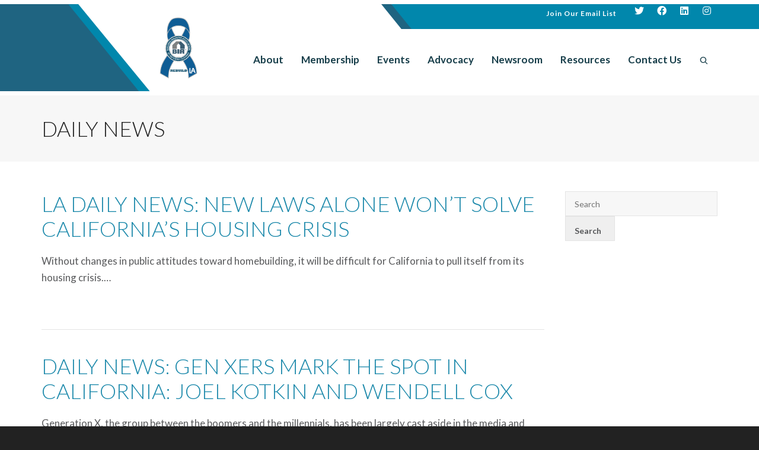

--- FILE ---
content_type: text/html; charset=UTF-8
request_url: https://riversidebia.org/category/daily-news/
body_size: 33936
content:
<!DOCTYPE html>

<!--// OPEN HTML //-->
<html lang="en-US">

<!--// OPEN HEAD //-->
<head>
    
    <style type='text/css'>Default CSS Comment</style>
            <!--// SITE TITLE //-->
            <title>Daily News Archives - Business Industry Association of Southern California</title>

            <!--// SITE META //-->
            <meta charset="UTF-8"/>
<script type="text/javascript">
/* <![CDATA[ */
var gform;gform||(document.addEventListener("gform_main_scripts_loaded",function(){gform.scriptsLoaded=!0}),document.addEventListener("gform/theme/scripts_loaded",function(){gform.themeScriptsLoaded=!0}),window.addEventListener("DOMContentLoaded",function(){gform.domLoaded=!0}),gform={domLoaded:!1,scriptsLoaded:!1,themeScriptsLoaded:!1,isFormEditor:()=>"function"==typeof InitializeEditor,callIfLoaded:function(o){return!(!gform.domLoaded||!gform.scriptsLoaded||!gform.themeScriptsLoaded&&!gform.isFormEditor()||(gform.isFormEditor()&&console.warn("The use of gform.initializeOnLoaded() is deprecated in the form editor context and will be removed in Gravity Forms 3.1."),o(),0))},initializeOnLoaded:function(o){gform.callIfLoaded(o)||(document.addEventListener("gform_main_scripts_loaded",()=>{gform.scriptsLoaded=!0,gform.callIfLoaded(o)}),document.addEventListener("gform/theme/scripts_loaded",()=>{gform.themeScriptsLoaded=!0,gform.callIfLoaded(o)}),window.addEventListener("DOMContentLoaded",()=>{gform.domLoaded=!0,gform.callIfLoaded(o)}))},hooks:{action:{},filter:{}},addAction:function(o,r,e,t){gform.addHook("action",o,r,e,t)},addFilter:function(o,r,e,t){gform.addHook("filter",o,r,e,t)},doAction:function(o){gform.doHook("action",o,arguments)},applyFilters:function(o){return gform.doHook("filter",o,arguments)},removeAction:function(o,r){gform.removeHook("action",o,r)},removeFilter:function(o,r,e){gform.removeHook("filter",o,r,e)},addHook:function(o,r,e,t,n){null==gform.hooks[o][r]&&(gform.hooks[o][r]=[]);var d=gform.hooks[o][r];null==n&&(n=r+"_"+d.length),gform.hooks[o][r].push({tag:n,callable:e,priority:t=null==t?10:t})},doHook:function(r,o,e){var t;if(e=Array.prototype.slice.call(e,1),null!=gform.hooks[r][o]&&((o=gform.hooks[r][o]).sort(function(o,r){return o.priority-r.priority}),o.forEach(function(o){"function"!=typeof(t=o.callable)&&(t=window[t]),"action"==r?t.apply(null,e):e[0]=t.apply(null,e)})),"filter"==r)return e[0]},removeHook:function(o,r,t,n){var e;null!=gform.hooks[o][r]&&(e=(e=gform.hooks[o][r]).filter(function(o,r,e){return!!(null!=n&&n!=o.tag||null!=t&&t!=o.priority)}),gform.hooks[o][r]=e)}});
/* ]]> */
</script>

                        	                <meta name="viewport" content="width=device-width, initial-scale=1.0"/>
                                    
            <!--// PINGBACK & FAVICON //-->
            <link rel="pingback" href=""/>
            
                                                
        <link href="https://fonts.googleapis.com/css?family=Lato:100,100i,200,200i,300,300i,400,400i,500,500i,600,600i,700,700i,800,800i,900,900i%7COpen+Sans:100,100i,200,200i,300,300i,400,400i,500,500i,600,600i,700,700i,800,800i,900,900i%7CIndie+Flower:100,100i,200,200i,300,300i,400,400i,500,500i,600,600i,700,700i,800,800i,900,900i%7COswald:100,100i,200,200i,300,300i,400,400i,500,500i,600,600i,700,700i,800,800i,900,900i" rel="stylesheet">    <script>function spbImageResizer_writeCookie(){the_cookie=document.cookie,the_cookie&&window.devicePixelRatio>=2&&(the_cookie="spb_image_resizer_pixel_ratio="+window.devicePixelRatio+";"+the_cookie,document.cookie=the_cookie)}spbImageResizer_writeCookie();</script>
            <script>
                writeCookie();
                function writeCookie() {
                    the_cookie = document.cookie;
                    if ( the_cookie ) {
                        if ( window.devicePixelRatio >= 2 ) {
                            the_cookie = "pixel_ratio=" + window.devicePixelRatio + ";" + the_cookie;
                            document.cookie = the_cookie;
                            //location = '';
                        }
                    }
                }
            </script>
        <meta name='robots' content='index, follow, max-image-preview:large, max-snippet:-1, max-video-preview:-1' />

	<!-- This site is optimized with the Yoast SEO plugin v26.7 - https://yoast.com/wordpress/plugins/seo/ -->
	<link rel="canonical" href="https://riversidebia.org/category/daily-news/" />
	<meta property="og:locale" content="en_US" />
	<meta property="og:type" content="article" />
	<meta property="og:title" content="Daily News Archives - Business Industry Association of Southern California" />
	<meta property="og:url" content="https://riversidebia.org/category/daily-news/" />
	<meta property="og:site_name" content="Business Industry Association of Southern California" />
	<script type="application/ld+json" class="yoast-schema-graph">{"@context":"https://schema.org","@graph":[{"@type":"CollectionPage","@id":"https://riversidebia.org/category/daily-news/","url":"https://riversidebia.org/category/daily-news/","name":"Daily News Archives - Business Industry Association of Southern California","isPartOf":{"@id":"https://riversidebia.org/#website"},"breadcrumb":{"@id":"https://riversidebia.org/category/daily-news/#breadcrumb"},"inLanguage":"en-US"},{"@type":"BreadcrumbList","@id":"https://riversidebia.org/category/daily-news/#breadcrumb","itemListElement":[{"@type":"ListItem","position":1,"name":"Home","item":"https://riversidebia.org/"},{"@type":"ListItem","position":2,"name":"Daily News"}]},{"@type":"WebSite","@id":"https://riversidebia.org/#website","url":"https://riversidebia.org/","name":"Business Industry Association of Southern California","description":"Riverside Chapter","potentialAction":[{"@type":"SearchAction","target":{"@type":"EntryPoint","urlTemplate":"https://riversidebia.org/?s={search_term_string}"},"query-input":{"@type":"PropertyValueSpecification","valueRequired":true,"valueName":"search_term_string"}}],"inLanguage":"en-US"}]}</script>
	<!-- / Yoast SEO plugin. -->


<link rel='dns-prefetch' href='//maps.google.com' />
<link rel='dns-prefetch' href='//fonts.googleapis.com' />
<link rel="alternate" type="application/rss+xml" title="Business Industry Association of Southern California &raquo; Feed" href="https://riversidebia.org/feed/" />
<link rel="alternate" type="application/rss+xml" title="Business Industry Association of Southern California &raquo; Comments Feed" href="https://riversidebia.org/comments/feed/" />
<link rel="alternate" type="text/calendar" title="Business Industry Association of Southern California &raquo; iCal Feed" href="https://riversidebia.org/events-calendar/?ical=1" />
<link rel="alternate" type="application/rss+xml" title="Business Industry Association of Southern California &raquo; Daily News Category Feed" href="https://riversidebia.org/category/daily-news/feed/" />
<style id='wp-img-auto-sizes-contain-inline-css' type='text/css'>
img:is([sizes=auto i],[sizes^="auto," i]){contain-intrinsic-size:3000px 1500px}
/*# sourceURL=wp-img-auto-sizes-contain-inline-css */
</style>
<link rel='stylesheet' id='srp-layout-stylesheet-css' href='https://riversidebia.org/wp-content/plugins/special-recent-posts-pro/css/layout.css?ver=6.9' type='text/css' media='all' />
<link rel='stylesheet' id='layerslider-css' href='https://riversidebia.org/wp-content/plugins/LayerSlider/assets/static/layerslider/css/layerslider.css?ver=8.1.2' type='text/css' media='all' />
<style id='wp-emoji-styles-inline-css' type='text/css'>

	img.wp-smiley, img.emoji {
		display: inline !important;
		border: none !important;
		box-shadow: none !important;
		height: 1em !important;
		width: 1em !important;
		margin: 0 0.07em !important;
		vertical-align: -0.1em !important;
		background: none !important;
		padding: 0 !important;
	}
/*# sourceURL=wp-emoji-styles-inline-css */
</style>
<link rel='stylesheet' id='wp-block-library-css' href='https://riversidebia.org/wp-includes/css/dist/block-library/style.min.css?ver=6.9' type='text/css' media='all' />
<style id='global-styles-inline-css' type='text/css'>
:root{--wp--preset--aspect-ratio--square: 1;--wp--preset--aspect-ratio--4-3: 4/3;--wp--preset--aspect-ratio--3-4: 3/4;--wp--preset--aspect-ratio--3-2: 3/2;--wp--preset--aspect-ratio--2-3: 2/3;--wp--preset--aspect-ratio--16-9: 16/9;--wp--preset--aspect-ratio--9-16: 9/16;--wp--preset--color--black: #000000;--wp--preset--color--cyan-bluish-gray: #abb8c3;--wp--preset--color--white: #ffffff;--wp--preset--color--pale-pink: #f78da7;--wp--preset--color--vivid-red: #cf2e2e;--wp--preset--color--luminous-vivid-orange: #ff6900;--wp--preset--color--luminous-vivid-amber: #fcb900;--wp--preset--color--light-green-cyan: #7bdcb5;--wp--preset--color--vivid-green-cyan: #00d084;--wp--preset--color--pale-cyan-blue: #8ed1fc;--wp--preset--color--vivid-cyan-blue: #0693e3;--wp--preset--color--vivid-purple: #9b51e0;--wp--preset--gradient--vivid-cyan-blue-to-vivid-purple: linear-gradient(135deg,rgb(6,147,227) 0%,rgb(155,81,224) 100%);--wp--preset--gradient--light-green-cyan-to-vivid-green-cyan: linear-gradient(135deg,rgb(122,220,180) 0%,rgb(0,208,130) 100%);--wp--preset--gradient--luminous-vivid-amber-to-luminous-vivid-orange: linear-gradient(135deg,rgb(252,185,0) 0%,rgb(255,105,0) 100%);--wp--preset--gradient--luminous-vivid-orange-to-vivid-red: linear-gradient(135deg,rgb(255,105,0) 0%,rgb(207,46,46) 100%);--wp--preset--gradient--very-light-gray-to-cyan-bluish-gray: linear-gradient(135deg,rgb(238,238,238) 0%,rgb(169,184,195) 100%);--wp--preset--gradient--cool-to-warm-spectrum: linear-gradient(135deg,rgb(74,234,220) 0%,rgb(151,120,209) 20%,rgb(207,42,186) 40%,rgb(238,44,130) 60%,rgb(251,105,98) 80%,rgb(254,248,76) 100%);--wp--preset--gradient--blush-light-purple: linear-gradient(135deg,rgb(255,206,236) 0%,rgb(152,150,240) 100%);--wp--preset--gradient--blush-bordeaux: linear-gradient(135deg,rgb(254,205,165) 0%,rgb(254,45,45) 50%,rgb(107,0,62) 100%);--wp--preset--gradient--luminous-dusk: linear-gradient(135deg,rgb(255,203,112) 0%,rgb(199,81,192) 50%,rgb(65,88,208) 100%);--wp--preset--gradient--pale-ocean: linear-gradient(135deg,rgb(255,245,203) 0%,rgb(182,227,212) 50%,rgb(51,167,181) 100%);--wp--preset--gradient--electric-grass: linear-gradient(135deg,rgb(202,248,128) 0%,rgb(113,206,126) 100%);--wp--preset--gradient--midnight: linear-gradient(135deg,rgb(2,3,129) 0%,rgb(40,116,252) 100%);--wp--preset--font-size--small: 13px;--wp--preset--font-size--medium: 20px;--wp--preset--font-size--large: 36px;--wp--preset--font-size--x-large: 42px;--wp--preset--spacing--20: 0.44rem;--wp--preset--spacing--30: 0.67rem;--wp--preset--spacing--40: 1rem;--wp--preset--spacing--50: 1.5rem;--wp--preset--spacing--60: 2.25rem;--wp--preset--spacing--70: 3.38rem;--wp--preset--spacing--80: 5.06rem;--wp--preset--shadow--natural: 6px 6px 9px rgba(0, 0, 0, 0.2);--wp--preset--shadow--deep: 12px 12px 50px rgba(0, 0, 0, 0.4);--wp--preset--shadow--sharp: 6px 6px 0px rgba(0, 0, 0, 0.2);--wp--preset--shadow--outlined: 6px 6px 0px -3px rgb(255, 255, 255), 6px 6px rgb(0, 0, 0);--wp--preset--shadow--crisp: 6px 6px 0px rgb(0, 0, 0);}:where(.is-layout-flex){gap: 0.5em;}:where(.is-layout-grid){gap: 0.5em;}body .is-layout-flex{display: flex;}.is-layout-flex{flex-wrap: wrap;align-items: center;}.is-layout-flex > :is(*, div){margin: 0;}body .is-layout-grid{display: grid;}.is-layout-grid > :is(*, div){margin: 0;}:where(.wp-block-columns.is-layout-flex){gap: 2em;}:where(.wp-block-columns.is-layout-grid){gap: 2em;}:where(.wp-block-post-template.is-layout-flex){gap: 1.25em;}:where(.wp-block-post-template.is-layout-grid){gap: 1.25em;}.has-black-color{color: var(--wp--preset--color--black) !important;}.has-cyan-bluish-gray-color{color: var(--wp--preset--color--cyan-bluish-gray) !important;}.has-white-color{color: var(--wp--preset--color--white) !important;}.has-pale-pink-color{color: var(--wp--preset--color--pale-pink) !important;}.has-vivid-red-color{color: var(--wp--preset--color--vivid-red) !important;}.has-luminous-vivid-orange-color{color: var(--wp--preset--color--luminous-vivid-orange) !important;}.has-luminous-vivid-amber-color{color: var(--wp--preset--color--luminous-vivid-amber) !important;}.has-light-green-cyan-color{color: var(--wp--preset--color--light-green-cyan) !important;}.has-vivid-green-cyan-color{color: var(--wp--preset--color--vivid-green-cyan) !important;}.has-pale-cyan-blue-color{color: var(--wp--preset--color--pale-cyan-blue) !important;}.has-vivid-cyan-blue-color{color: var(--wp--preset--color--vivid-cyan-blue) !important;}.has-vivid-purple-color{color: var(--wp--preset--color--vivid-purple) !important;}.has-black-background-color{background-color: var(--wp--preset--color--black) !important;}.has-cyan-bluish-gray-background-color{background-color: var(--wp--preset--color--cyan-bluish-gray) !important;}.has-white-background-color{background-color: var(--wp--preset--color--white) !important;}.has-pale-pink-background-color{background-color: var(--wp--preset--color--pale-pink) !important;}.has-vivid-red-background-color{background-color: var(--wp--preset--color--vivid-red) !important;}.has-luminous-vivid-orange-background-color{background-color: var(--wp--preset--color--luminous-vivid-orange) !important;}.has-luminous-vivid-amber-background-color{background-color: var(--wp--preset--color--luminous-vivid-amber) !important;}.has-light-green-cyan-background-color{background-color: var(--wp--preset--color--light-green-cyan) !important;}.has-vivid-green-cyan-background-color{background-color: var(--wp--preset--color--vivid-green-cyan) !important;}.has-pale-cyan-blue-background-color{background-color: var(--wp--preset--color--pale-cyan-blue) !important;}.has-vivid-cyan-blue-background-color{background-color: var(--wp--preset--color--vivid-cyan-blue) !important;}.has-vivid-purple-background-color{background-color: var(--wp--preset--color--vivid-purple) !important;}.has-black-border-color{border-color: var(--wp--preset--color--black) !important;}.has-cyan-bluish-gray-border-color{border-color: var(--wp--preset--color--cyan-bluish-gray) !important;}.has-white-border-color{border-color: var(--wp--preset--color--white) !important;}.has-pale-pink-border-color{border-color: var(--wp--preset--color--pale-pink) !important;}.has-vivid-red-border-color{border-color: var(--wp--preset--color--vivid-red) !important;}.has-luminous-vivid-orange-border-color{border-color: var(--wp--preset--color--luminous-vivid-orange) !important;}.has-luminous-vivid-amber-border-color{border-color: var(--wp--preset--color--luminous-vivid-amber) !important;}.has-light-green-cyan-border-color{border-color: var(--wp--preset--color--light-green-cyan) !important;}.has-vivid-green-cyan-border-color{border-color: var(--wp--preset--color--vivid-green-cyan) !important;}.has-pale-cyan-blue-border-color{border-color: var(--wp--preset--color--pale-cyan-blue) !important;}.has-vivid-cyan-blue-border-color{border-color: var(--wp--preset--color--vivid-cyan-blue) !important;}.has-vivid-purple-border-color{border-color: var(--wp--preset--color--vivid-purple) !important;}.has-vivid-cyan-blue-to-vivid-purple-gradient-background{background: var(--wp--preset--gradient--vivid-cyan-blue-to-vivid-purple) !important;}.has-light-green-cyan-to-vivid-green-cyan-gradient-background{background: var(--wp--preset--gradient--light-green-cyan-to-vivid-green-cyan) !important;}.has-luminous-vivid-amber-to-luminous-vivid-orange-gradient-background{background: var(--wp--preset--gradient--luminous-vivid-amber-to-luminous-vivid-orange) !important;}.has-luminous-vivid-orange-to-vivid-red-gradient-background{background: var(--wp--preset--gradient--luminous-vivid-orange-to-vivid-red) !important;}.has-very-light-gray-to-cyan-bluish-gray-gradient-background{background: var(--wp--preset--gradient--very-light-gray-to-cyan-bluish-gray) !important;}.has-cool-to-warm-spectrum-gradient-background{background: var(--wp--preset--gradient--cool-to-warm-spectrum) !important;}.has-blush-light-purple-gradient-background{background: var(--wp--preset--gradient--blush-light-purple) !important;}.has-blush-bordeaux-gradient-background{background: var(--wp--preset--gradient--blush-bordeaux) !important;}.has-luminous-dusk-gradient-background{background: var(--wp--preset--gradient--luminous-dusk) !important;}.has-pale-ocean-gradient-background{background: var(--wp--preset--gradient--pale-ocean) !important;}.has-electric-grass-gradient-background{background: var(--wp--preset--gradient--electric-grass) !important;}.has-midnight-gradient-background{background: var(--wp--preset--gradient--midnight) !important;}.has-small-font-size{font-size: var(--wp--preset--font-size--small) !important;}.has-medium-font-size{font-size: var(--wp--preset--font-size--medium) !important;}.has-large-font-size{font-size: var(--wp--preset--font-size--large) !important;}.has-x-large-font-size{font-size: var(--wp--preset--font-size--x-large) !important;}
/*# sourceURL=global-styles-inline-css */
</style>

<style id='classic-theme-styles-inline-css' type='text/css'>
/*! This file is auto-generated */
.wp-block-button__link{color:#fff;background-color:#32373c;border-radius:9999px;box-shadow:none;text-decoration:none;padding:calc(.667em + 2px) calc(1.333em + 2px);font-size:1.125em}.wp-block-file__button{background:#32373c;color:#fff;text-decoration:none}
/*# sourceURL=/wp-includes/css/classic-themes.min.css */
</style>
<link rel='stylesheet' id='spb-frontend-css' href='https://riversidebia.org/wp-content/plugins/swift-framework/includes/page-builder/frontend-assets/css/spb-styles.css' type='text/css' media='all' />
<link rel='stylesheet' id='cardinal-parent-style-css' href='https://riversidebia.org/wp-content/themes/cardinal/style.css?ver=6.9' type='text/css' media='all' />
<link rel='stylesheet' id='bootstrap-css' href='https://riversidebia.org/wp-content/themes/cardinal/css/bootstrap.min.css' type='text/css' media='all' />
<link rel='stylesheet' id='font-awesome-v5-css' href='https://riversidebia.org/wp-content/themes/cardinal/css/font-awesome.min.css?ver=5.10.1' type='text/css' media='all' />
<link rel='stylesheet' id='font-awesome-v4shims-css' href='https://riversidebia.org/wp-content/themes/cardinal/css/v4-shims.min.css' type='text/css' media='all' />
<link rel='stylesheet' id='ssgizmo-css' href='https://riversidebia.org/wp-content/themes/cardinal/css/ss-gizmo.css' type='text/css' media='all' />
<link rel='stylesheet' id='sf-main-css' href='https://riversidebia.org/wp-content/themes/cardinal-child/style.css' type='text/css' media='all' />
<link rel='stylesheet' id='sf-responsive-css' href='https://riversidebia.org/wp-content/themes/cardinal/css/responsive.css' type='text/css' media='screen' />
<link rel='stylesheet' id='redux-google-fonts-sf_cardinal_options-css' href='https://fonts.googleapis.com/css?family=Lato%3A100%2C300%2C400%2C700%2C900%2C100italic%2C300italic%2C400italic%2C700italic%2C900italic%7CVollkorn%3A400%2C600%2C700%2C900%2C400italic%2C600italic%2C700italic%2C900italic&#038;subset=latin&#038;ver=1738003624' type='text/css' media='all' />
<script type="text/javascript" src="https://riversidebia.org/wp-content/plugins/enable-jquery-migrate-helper/js/jquery/jquery-1.12.4-wp.js?ver=1.12.4-wp" id="jquery-core-js"></script>
<script type="text/javascript" src="https://riversidebia.org/wp-content/plugins/enable-jquery-migrate-helper/js/jquery-migrate/jquery-migrate-1.4.1-wp.js?ver=1.4.1-wp" id="jquery-migrate-js"></script>
<script type="text/javascript" id="layerslider-utils-js-extra">
/* <![CDATA[ */
var LS_Meta = {"v":"8.1.2","fixGSAP":"1"};
//# sourceURL=layerslider-utils-js-extra
/* ]]> */
</script>
<script type="text/javascript" src="https://riversidebia.org/wp-content/plugins/LayerSlider/assets/static/layerslider/js/layerslider.utils.js?ver=8.1.2" id="layerslider-utils-js"></script>
<script type="text/javascript" src="https://riversidebia.org/wp-content/plugins/LayerSlider/assets/static/layerslider/js/layerslider.kreaturamedia.jquery.js?ver=8.1.2" id="layerslider-js"></script>
<script type="text/javascript" src="https://riversidebia.org/wp-content/plugins/LayerSlider/assets/static/layerslider/js/layerslider.transitions.js?ver=8.1.2" id="layerslider-transitions-js"></script>
<script type="text/javascript" src="https://riversidebia.org/wp-content/plugins/swift-framework/public/js/lib/jquery.viewports.min.js" id="jquery-viewports-js"></script>
<script type="text/javascript" src="https://riversidebia.org/wp-content/plugins/swift-framework/public/js/lib/jquery.smartresize.min.js" id="jquery-smartresize-js"></script>
<meta name="generator" content="Powered by LayerSlider 8.1.2 - Build Heros, Sliders, and Popups. Create Animations and Beautiful, Rich Web Content as Easy as Never Before on WordPress." />
<!-- LayerSlider updates and docs at: https://layerslider.com -->
<link rel="https://api.w.org/" href="https://riversidebia.org/wp-json/" /><link rel="alternate" title="JSON" type="application/json" href="https://riversidebia.org/wp-json/wp/v2/categories/22" /><link rel="EditURI" type="application/rsd+xml" title="RSD" href="https://riversidebia.org/xmlrpc.php?rsd" />
<meta name="generator" content="WordPress 6.9" />
			<script type="text/javascript">
			var ajaxurl = 'https://riversidebia.org/wp-admin/admin-ajax.php';
			</script>
			<meta name="tec-api-version" content="v1"><meta name="tec-api-origin" content="https://riversidebia.org"><link rel="alternate" href="https://riversidebia.org/wp-json/tribe/events/v1/" /><!--[if lt IE 9]><script data-cfasync="false" src="https://riversidebia.org/wp-content/themes/cardinal/js/respond.js"></script><script data-cfasync="false" src="https://riversidebia.org/wp-content/themes/cardinal/js/html5shiv.js"></script><script data-cfasync="false" src="https://riversidebia.org/wp-content/themes/cardinal/js/excanvas.compiled.js"></script><![endif]--><style type="text/css">
::selection, ::-moz-selection {background-color: #25667f; color: #fff;}.accent-bg, .funded-bar .bar {background-color:#25667f;}.accent {color:#25667f;}.recent-post figure, span.highlighted, span.dropcap4, .loved-item:hover .loved-count, .flickr-widget li, .portfolio-grid li, .wpcf7 input.wpcf7-submit[type="submit"], .woocommerce-page nav.woocommerce-pagination ul li span.current, .woocommerce nav.woocommerce-pagination ul li span.current, figcaption .product-added, .woocommerce .wc-new-badge, .yith-wcwl-wishlistexistsbrowse a, .yith-wcwl-wishlistaddedbrowse a, .woocommerce .widget_layered_nav ul li.chosen > *, .woocommerce .widget_layered_nav_filters ul li a, .sticky-post-icon, .fw-video-close:hover {background-color: #25667f!important; color: #ffffff;}a:hover, #sidebar a:hover, .pagination-wrap a:hover, .carousel-nav a:hover, .portfolio-pagination div:hover > i, #footer a:hover, .beam-me-up a:hover span, .portfolio-item .portfolio-item-permalink, .read-more-link, .blog-item .read-more, .blog-item-details a:hover, .author-link, #reply-title small a, span.dropcap2, .spb_divider.go_to_top a, .love-it-wrapper .loved, .comments-likes .loved span.love-count, .item-link:hover, #header-translation p a, #breadcrumbs a:hover, .ui-widget-content a:hover, .yith-wcwl-add-button a:hover, #product-img-slider li a.zoom:hover, .woocommerce .star-rating span, .article-body-wrap .share-links a:hover, ul.member-contact li a:hover, .price ins, .bag-product a.remove:hover, .bag-product-title a:hover, #back-to-top:hover,  ul.member-contact li a:hover, .fw-video-link-image:hover i, .ajax-search-results .all-results:hover, .search-result h5 a:hover .ui-state-default a:hover, .fw-video-link-icon:hover {color: #25667f;}.carousel-wrap > a:hover, #mobile-menu ul li:hover > a {color: #25667f!important;}.read-more i:before, .read-more em:before {color: #25667f;}input[type="text"]:focus, input[type="email"]:focus, textarea:focus, .bypostauthor .comment-wrap .comment-avatar,.search-form input:focus, .wpcf7 input:focus, .wpcf7 textarea:focus, .ginput_container input:focus, .ginput_container textarea:focus, .mymail-form input:focus, .mymail-form textarea:focus, input[type="tel"]:focus, input[type="number"]:focus {border-color: #25667f!important;}nav .menu ul li:first-child:after,.navigation a:hover > .nav-text, .returning-customer a:hover {border-bottom-color: #25667f;}nav .menu ul ul li:first-child:after {border-right-color: #25667f;}.spb_impact_text .spb_call_text {border-left-color: #25667f;}.spb_impact_text .spb_button span {color: #fff;}.woocommerce .free-badge {background-color: #1a88aa; color: #ffffff;}a[rel="tooltip"], ul.member-contact li a, a.text-link, .tags-wrap .tags a, .logged-in-as a, .comment-meta-actions .edit-link, .comment-meta-actions .comment-reply, .read-more {border-color: #256679;}.super-search-go {border-color: #25667f!important;}.super-search-go:hover {background: #25667f!important;border-color: #25667f!important;}.owl-pagination .owl-page span {background-color: #e4e4e4;}.owl-pagination .owl-page::after {background-color: #25667f;}.owl-pagination .owl-page:hover span, .owl-pagination .owl-page.active a {background-color: #1a88aa;}body.header-below-slider .home-slider-wrap #slider-continue:hover {border-color: #25667f;}body.header-below-slider .home-slider-wrap #slider-continue:hover i {color: #25667f;}#one-page-nav li a:hover > i {background: #25667f;}#one-page-nav li.selected a:hover > i {border-color: #25667f;}#one-page-nav li .hover-caption {background: #25667f; color: #ffffff;}#one-page-nav li .hover-caption:after {border-left-color: #25667f;}.loading-bar-transition .pace .pace-progress {background-color: #25667f;}body, .layout-fullwidth #container {background-color: #222222;}#main-container, .tm-toggle-button-wrap a {background-color: #FFFFFF;}a, .ui-widget-content a, #respond .form-submit input[type="submit"] {color: #256679;}a:hover, a:focus {color: #1a88aa;}.pagination-wrap li a:hover, ul.bar-styling li:not(.selected) > a:hover, ul.bar-styling li > .comments-likes:hover, ul.page-numbers li > a:hover, ul.page-numbers li > span.current {color: #ffffff!important;background: #25667f;border-color: #25667f;}ul.bar-styling li > .comments-likes:hover * {color: #ffffff!important;}.pagination-wrap li a, .pagination-wrap li span, .pagination-wrap li span.expand, ul.bar-styling li > a, ul.bar-styling li > div, ul.page-numbers li > a, ul.page-numbers li > span, .curved-bar-styling, ul.bar-styling li > form input, .spb_directory_filter_below {border-color: #e4e4e4;}ul.bar-styling li > a, ul.bar-styling li > span, ul.bar-styling li > div, ul.bar-styling li > form input {background-color: #FFFFFF;}input[type="text"], input[type="email"], input[type="password"], textarea, select, .wpcf7 input[type="text"], .wpcf7 input[type="email"], .wpcf7 textarea, .wpcf7 select, .ginput_container input[type="text"], .ginput_container input[type="email"], .ginput_container textarea, .ginput_container select, .mymail-form input[type="text"], .mymail-form input[type="email"], .mymail-form textarea, .mymail-form select, input[type="date"], input[type="tel"], input.input-text, input[type="number"] {border-color: #e4e4e4;background-color: #f7f7f7;color:#222222;}input[type="submit"], button[type="submit"], input[type="file"], select {border-color: #e4e4e4;}input[type="submit"]:hover, button[type="submit"]:hover, .wpcf7 input.wpcf7-submit[type="submit"]:hover, .gform_wrapper input[type="submit"]:hover, .mymail-form input[type="submit"]:hover {background: #1a88aa!important;border-color: #ffffff!important; color: #ffffff!important;}textarea:focus, input:focus {border-color: #999!important;}.modal-header {background: #f7f7f7;}.recent-post .post-details, .portfolio-item h5.portfolio-subtitle, .search-item-content time, .search-item-content span, .portfolio-details-wrap .date {color: #58595b;}ul.bar-styling li.facebook > a:hover {color: #fff!important;background: #3b5998;border-color: #3b5998;}ul.bar-styling li.twitter > a:hover {color: #fff!important;background: #4099FF;border-color: #4099FF;}ul.bar-styling li.google-plus > a:hover {color: #fff!important;background: #d34836;border-color: #d34836;}ul.bar-styling li.pinterest > a:hover {color: #fff!important;background: #cb2027;border-color: #cb2027;}#top-bar {background: #0187ab;}#top-bar .tb-text {color: #ffffff;}#top-bar .tb-text > a, #top-bar nav .menu > li > a {color: #ffffff;}#top-bar .menu li {border-left-color: ; border-right-color: ;}#top-bar .menu > li > a, #top-bar .menu > li.parent:after {color: #ffffff;}#top-bar .menu > li > a:hover, #top-bar a:hover {color: #ffffff;}.header-wrap, .header-standard-overlay #header, .vertical-header .header-wrap #header-section, #header-section .is-sticky #header.sticky-header {background-color:#ffffff;}.header-left, .header-right, .vertical-menu-bottom .copyright {color: #58595b;}.header-left a, .header-right a, .vertical-menu-bottom .copyright a, #header .header-left ul.menu > li > a.header-search-link-alt, #header .header-right ul.menu > li > a.header-search-link-alt {color: #58595b;}.header-left a:hover, .header-right a:hover, .vertical-menu-bottom .copyright a:hover {color: #1a88aa;}#header .header-left ul.menu > li:hover > a.header-search-link-alt, #header .header-right ul.menu > li:hover > a.header-search-link-alt {color: #1a88aa!important;}#header-search a:hover, .super-search-close:hover {color: #25667f;}.sf-super-search {background-color: #1a88aa;}.sf-super-search .search-options .ss-dropdown > span, .sf-super-search .search-options input {color: #25667f; border-bottom-color: #25667f;}.sf-super-search .search-options .ss-dropdown ul li .fa-check {color: #25667f;}.sf-super-search-go:hover, .sf-super-search-close:hover { background-color: #25667f; border-color: #25667f; color: #ffffff;}#header-languages .current-language {background: #f7f7f7; color: #1a88aa;}#header-section #main-nav {border-top-color: #f0f0f0;}.ajax-search-wrap {background-color:#fff}.ajax-search-wrap, .ajax-search-results, .search-result-pt .search-result, .vertical-header .ajax-search-results {border-color: #f0f0f0;}.page-content {border-bottom-color: #e4e4e4;}.ajax-search-wrap input[type="text"], .search-result-pt h6, .no-search-results h6, .search-result h5 a, .no-search-results p {color: #163d49;}.header-wrap, #header-section .is-sticky .sticky-header, #header-section.header-5 #header {border-bottom: 1px solid#e4e4e4;}.vertical-header .header-wrap {border-right: 1px solid#e4e4e4;}.vertical-header-right .header-wrap {border-left: 1px solid#e4e4e4;}#mobile-top-text, #mobile-header {background-color: #ffffff;border-bottom-color:#e4e4e4;}#mobile-top-text, #mobile-logo h1 {color: #58595b;}#mobile-top-text a, #mobile-header a {color: #58595b;}#mobile-header a.mobile-menu-link span.menu-bars, #mobile-header a.mobile-menu-link span.menu-bars:before, #mobile-header a.mobile-menu-link span.menu-bars:after {background-color: #58595b;}#mobile-menu-wrap, #mobile-cart-wrap {background-color: #222;color: #e4e4e4;}.mobile-search-form input[type="text"] {color: #e4e4e4;border-bottom-color: #444;}#mobile-menu-wrap a, #mobile-cart-wrap a:not(.sf-button) {color: #fff;}#mobile-menu-wrap a:hover, #mobile-cart-wrap a:not(.sf-button):hover {color: #1a88aa;}#mobile-cart-wrap .shopping-bag-item > a.cart-contents, #mobile-cart-wrap .bag-product, #mobile-cart-wrap .bag-empty {border-bottom-color: #444;}#mobile-menu ul li, .mobile-cart-menu li, .mobile-cart-menu .bag-header, .mobile-cart-menu .bag-product, .mobile-cart-menu .bag-empty {border-color: #444;}a.mobile-menu-link span, a.mobile-menu-link span:before, a.mobile-menu-link span:after {background: #fff;}a.mobile-menu-link:hover span, a.mobile-menu-link:hover span:before, a.mobile-menu-link:hover span:after {background: #1a88aa;}.full-center #main-navigation ul.menu > li > a, .full-center .header-right ul.menu > li > a, .full-center nav.float-alt-menu ul.menu > li > a, .full-center .header-right div.text {height:120px;line-height:120px;}.full-center #header, .full-center .float-menu {height:120px;}.full-center nav li.menu-item.sf-mega-menu > ul.sub-menu, .full-center .ajax-search-wrap {top:120px!important;}.browser-ff #logo a {height:110px;}.browser-ff .full-center #logo a, .full-center #logo {height:120px;}#logo.has-img img {max-height:110px;}#mobile-logo.has-img img {max-height:110px;}#logo.has-img, .header-left, .header-right {height:110px;}#mobile-logo {max-height:110px;max-width:2550px;}.full-center #logo.has-img a > img {height: 110px;}#logo.no-img, #logo.no-img a, .header-left, .header-right {line-height:110px;}#logo img.retina {width:1275px;}#logo.has-img a > img {padding: 5px 0;}#logo.has-img a {height:120px;}#logo.has-img a > img {padding:0;}.full-center.resized-header #main-navigation ul.menu > li > a, .full-center.resized-header .header-right ul.menu > li > a, .full-center.resized-header nav.float-alt-menu ul.menu > li > a, .full-center.resized-header .header-right div.text {height:115px;line-height:115px;}.full-center.resized-header #logo, .full-center.resized-header #logo.no-img a {height:115px;}.full-center.resized-header #header, .full-center.resized-header .float-menu {height:115px;}.full-center.resized-header nav ul.menu > li.menu-item > ul.sub-menu, .full-center.resized-header nav li.menu-item.sf-mega-menu > ul.sub-menu, .full-center.resized-header nav li.menu-item.sf-mega-menu-alt > ul.sub-menu, .full-center.resized-header .ajax-search-wrap {top:115px!important;}.browser-ff .resized-header #logo a {height:115px;}.resized-header #logo.has-img a {height:115px;}.full-center.resized-header nav.float-alt-menu ul.menu > li > ul.sub-menu {top:115px!important;}#main-nav, .header-wrap[class*="page-header-naked"] #header-section .is-sticky #main-nav, #header-section .is-sticky .sticky-header, #header-section.header-5 #header, .header-wrap[class*="page-header-naked"] #header .is-sticky .sticky-header, .header-wrap[class*="page-header-naked"] #header-section.header-5 #header .is-sticky .sticky-header {background-color: #fff;}#main-nav {border-color: #f0f0f0;border-top-style: solid;}nav#main-navigation .menu > li > a span.nav-line {background-color: #07c1b6;}.show-menu {background-color: #1a88aa;color: #ffffff;}nav .menu > li:before {background: #07c1b6;}nav .menu .sub-menu .parent > a:after {border-left-color: #07c1b6;}nav .menu ul.sub-menu {background-color: #FFFFFF;}nav .menu ul.sub-menu li {border-top-color: #f0f0f0;border-top-style: solid;}li.menu-item.sf-mega-menu > ul.sub-menu > li {border-top-color: #f0f0f0;border-top-style: solid;}li.menu-item.sf-mega-menu > ul.sub-menu > li {border-right-color: #f0f0f0;border-right-style: solid;}nav .menu > li.menu-item > a, nav.std-menu .menu > li > a {color: #163d49;}#main-nav ul.menu > li, #main-nav ul.menu > li:first-child, #main-nav ul.menu > li:first-child, .full-center nav#main-navigation ul.menu > li, .full-center nav#main-navigation ul.menu > li:first-child, .full-center #header nav.float-alt-menu ul.menu > li {border-color: #f0f0f0;}nav ul.menu > li.menu-item.sf-menu-item-btn > a > span.menu-item-text {border-color: #163d49;background-color: #163d49;color: #1a88aa;}nav ul.menu > li.menu-item.sf-menu-item-btn:hover > a > span.menu-item-text {border-color: #25667f; background-color: #25667f; color: #ffffff;}#main-nav ul.menu > li, .full-center nav#main-navigation ul.menu > li, .full-center nav.float-alt-menu ul.menu > li, .full-center #header nav.float-alt-menu ul.menu > li {border-width: 0;}#main-nav ul.menu > li:first-child, .full-center nav#main-navigation ul.menu > li:first-child {border-width: 0;margin-left: -15px;}#main-nav .menu-right {right: -5px;}nav .menu > li.menu-item:hover > a, nav.std-menu .menu > li:hover > a {color: #1a88aa!important;}nav .menu li.current-menu-ancestor > a, nav .menu li.current-menu-item > a, nav .menu li.current-scroll-item > a, #mobile-menu .menu ul li.current-menu-item > a {color: #1a88aa;}nav .menu > li:hover > a {background-color: ;color: #1a88aa!important;}nav .menu ul.sub-menu li.menu-item > a, nav .menu ul.sub-menu li > span, nav.std-menu ul.sub-menu {color: #163d49;}nav .menu ul.sub-menu li.menu-item:hover > a {color: #1a88aa!important; background: #f7f7f7;}nav .menu li.parent > a:after, nav .menu li.parent > a:after:hover {color: #aaa;}nav .menu ul.sub-menu li.current-menu-ancestor > a, nav .menu ul.sub-menu li.current-menu-item > a {color: #1a88aa!important; background: #f7f7f7;}#main-nav .header-right ul.menu > li, .wishlist-item {border-left-color: #f0f0f0;}.bag-header, .bag-product, .bag-empty, .wishlist-empty {border-color: #f0f0f0;}.bag-buttons a.checkout-button, .bag-buttons a.create-account-button, .woocommerce input.button.alt, .woocommerce .alt-button, .woocommerce button.button.alt {background: #25667f; color: #ffffff;}.woocommerce .button.update-cart-button:hover {background: #25667f; color: #ffffff;}.woocommerce input.button.alt:hover, .woocommerce .alt-button:hover, .woocommerce button.button.alt:hover {background: #25667f; color: #ffffff;}.shopping-bag:before, nav .menu ul.sub-menu li:first-child:before {border-bottom-color: #07c1b6;}a.overlay-menu-link span, a.overlay-menu-link span:before, a.overlay-menu-link span:after {background: #58595b;}a.overlay-menu-link:hover span, a.overlay-menu-link:hover span:before, a.overlay-menu-link:hover span:after {background: #1a88aa;}.overlay-menu-open #logo h1, .overlay-menu-open .header-left, .overlay-menu-open .header-right, .overlay-menu-open .header-left a, .overlay-menu-open .header-right a {color: #ffffff!important;}#overlay-menu nav ul li a, .overlay-menu-open a.overlay-menu-link {color: #ffffff;}#overlay-menu {background-color: #222222;}#overlay-menu {background-color: rgba(34,34,34, 0.95);}#overlay-menu nav li:hover > a {color: #1a88aa!important;}.contact-menu-link.slide-open {color: #1a88aa;}#base-promo, .sf-promo-bar {background-color: #e4e4e4;}#base-promo > p, #base-promo.footer-promo-text > a, #base-promo.footer-promo-arrow > a, .sf-promo-bar > p, .sf-promo-bar.promo-text > a, .sf-promo-bar.promo-arrow > a {color: #222;}#base-promo.footer-promo-arrow:hover, #base-promo.footer-promo-text:hover, .sf-promo-bar.promo-arrow:hover, .sf-promo-bar.promo-text:hover {background-color: #25667f!important;color: #ffffff!important;}#base-promo.footer-promo-arrow:hover > *, #base-promo.footer-promo-text:hover > *, .sf-promo-bar.promo-arrow:hover > *, .sf-promo-bar.promo-text:hover > * {color: #ffffff!important;}#breadcrumbs {background-color:#e4e4e4;color:#666666;}#breadcrumbs a, #breadcrumb i {color:#999999;}.page-heading {background-color: #f7f7f7;}.page-heading h1, .page-heading h3 {color: #222222;}.page-heading .heading-text, .fancy-heading .heading-text {text-align: left;}body {color: #58595b;}h1, h1 a {color: #1a88aa;}h2, h2 a {color: #256679;}h3, h3 a {color: #25667f;}h4, h4 a, .carousel-wrap > a {color: #25667f;}h5, h5 a {color: #1a88aa;}h6, h6 a {color: #25667f;}figure.animated-overlay figcaption {background-color: #58595b;}figure.animated-overlay figcaption {background-color: rgba(88,89,91, 0.90);}figure.animated-overlay figcaption * {color: #ffffff;}figcaption .thumb-info .name-divide {background-color: #ffffff;}.bold-design figure.animated-overlay figcaption:before {background-color: #58595b;color: #ffffff;}.article-divider {background: #e4e4e4;}.post-pagination-wrap {background-color:#444;}.post-pagination-wrap .next-article > *, .post-pagination-wrap .next-article a, .post-pagination-wrap .prev-article > *, .post-pagination-wrap .prev-article a {color:#fff;}.post-pagination-wrap .next-article a:hover, .post-pagination-wrap .prev-article a:hover {color: #25667f;}.article-extras {background-color:#f7f7f7;}.review-bar {background-color:#f7f7f7;}.review-bar .bar, .review-overview-wrap .overview-circle {background-color:#2e2e36;color:#fff;}.posts-type-bright .recent-post .post-item-details {border-top-color:#e4e4e4;}table {border-bottom-color: #e4e4e4;}table td {border-top-color: #e4e4e4;}.read-more-button, #comments-list li .comment-wrap {border-color: #e4e4e4;}.read-more-button:hover {color: #25667f;border-color: #25667f;}.testimonials.carousel-items li .testimonial-text {background-color: #f7f7f7;}.widget ul li, .widget.widget_lip_most_loved_widget li {border-color: #e4e4e4;}.widget.widget_lip_most_loved_widget li {background: #FFFFFF; border-color: #e4e4e4;}.widget_lip_most_loved_widget .loved-item > span {color: #58595b;}.widget .wp-tag-cloud li a {background: #f7f7f7; border-color: #e4e4e4;}.widget .tagcloud a:hover, .widget ul.wp-tag-cloud li:hover > a {background-color: #25667f; color: #ffffff;}.loved-item .loved-count > i {color: #58595b;background: #e4e4e4;}.subscribers-list li > a.social-circle {color: #ffffff;background: #1a88aa;}.subscribers-list li:hover > a.social-circle {color: #fbfbfb;background: #25667f;}.sidebar .widget_categories ul > li a, .sidebar .widget_archive ul > li a, .sidebar .widget_nav_menu ul > li a, .sidebar .widget_meta ul > li a, .sidebar .widget_recent_entries ul > li, .widget_product_categories ul > li a, .widget_layered_nav ul > li a, .widget_display_replies ul > li a, .widget_display_forums ul > li a, .widget_display_topics ul > li a {color: #256679;}.sidebar .widget_categories ul > li a:hover, .sidebar .widget_archive ul > li a:hover, .sidebar .widget_nav_menu ul > li a:hover, .widget_nav_menu ul > li.current-menu-item a, .sidebar .widget_meta ul > li a:hover, .sidebar .widget_recent_entries ul > li a:hover, .widget_product_categories ul > li a:hover, .widget_layered_nav ul > li a:hover, .widget_edd_categories_tags_widget ul li a:hover, .widget_display_replies ul li, .widget_display_forums ul > li a:hover, .widget_display_topics ul > li a:hover {color: #1a88aa;}#calendar_wrap caption {border-bottom-color: #1a88aa;}.sidebar .widget_calendar tbody tr > td a {color: #ffffff;background-color: #1a88aa;}.sidebar .widget_calendar tbody tr > td a:hover {background-color: #25667f;}.sidebar .widget_calendar tfoot a {color: #1a88aa;}.sidebar .widget_calendar tfoot a:hover {color: #25667f;}.widget_calendar #calendar_wrap, .widget_calendar th, .widget_calendar tbody tr > td, .widget_calendar tbody tr > td.pad {border-color: #e4e4e4;}.widget_sf_infocus_widget .infocus-item h5 a {color: #1a88aa;}.widget_sf_infocus_widget .infocus-item h5 a:hover {color: #25667f;}.sidebar .widget hr {border-color: #e4e4e4;}.widget ul.flickr_images li a:after, .portfolio-grid li a:after {color: #ffffff;}.portfolio-item {border-bottom-color: #e4e4e4;}.masonry-items .portfolio-item-details {background: #f7f7f7;}.spb_portfolio_carousel_widget .portfolio-item {background: #FFFFFF;}.masonry-items .blog-item .blog-details-wrap:before {background-color: #f7f7f7;}.masonry-items .portfolio-item figure {border-color: #e4e4e4;}.portfolio-details-wrap span span {color: #666;}.share-links > a:hover {color: #25667f;}#infscr-loading .spinner > div {background: #e4e4e4;}.blog-aux-options li.selected a {background: #25667f;border-color: #25667f;color: #ffffff;}.blog-filter-wrap .aux-list li:hover {border-bottom-color: transparent;}.blog-filter-wrap .aux-list li:hover a {color: #ffffff;background: #25667f;}.mini-blog-item-wrap, .mini-items .mini-alt-wrap, .mini-items .mini-alt-wrap .quote-excerpt, .mini-items .mini-alt-wrap .link-excerpt, .masonry-items .blog-item .quote-excerpt, .masonry-items .blog-item .link-excerpt, .timeline-items .standard-post-content .quote-excerpt, .timeline-items .standard-post-content .link-excerpt, .post-info, .author-info-wrap, .body-text .link-pages, .page-content .link-pages, .posts-type-list .recent-post, .standard-items .blog-item .standard-post-content {border-color: #e4e4e4;}.standard-post-date, .timeline {background: #e4e4e4;}.timeline-items .standard-post-content {background: #FFFFFF;}.timeline-items .format-quote .standard-post-content:before, .timeline-items .standard-post-content.no-thumb:before {border-left-color: #f7f7f7;}.search-item-img .img-holder {background: #f7f7f7;border-color:#e4e4e4;}.masonry-items .blog-item .masonry-item-wrap {background: #f7f7f7;}.mini-items .blog-item-details, .share-links, .single-portfolio .share-links, .single .pagination-wrap, ul.post-filter-tabs li a {border-color: #e4e4e4;}.related-item figure {background-color: #1a88aa; color: #ffffff}.required {color: #ee3c59;}.post-item-details .comments-likes a i, .post-item-details .comments-likes a span {color: #58595b;}.posts-type-list .recent-post:hover h4 {color: #1a88aa}.blog-grid-items .blog-item .grid-left:after {border-left-color: #e3e3e3;}.blog-grid-items .blog-item .grid-right:after {border-right-color: #e3e3e3;}.blog-item .inst-icon {background: #ffffff;color: #25667f;}.blog-item .tweet-icon, .blog-item .post-icon, .blog-item .inst-icon {background: #fe504f;color: #ffffff!important;}.blog-item:hover .tweet-icon, .blog-item:hover .post-icon, .blog-item:hover .inst-icon {background: #ffffff;}.blog-item:hover .tweet-icon i, .blog-item:hover .post-icon i, .blog-item:hover .inst-icon i {color: #fe504f!important;}.posts-type-bold .recent-post .details-wrap, .masonry-items .blog-item .details-wrap, .blog-grid-items .blog-item > div {background: #e3e3e3;color: #222;}.blog-grid-items .blog-item h2, .blog-grid-items .blog-item h6, .blog-grid-items .blog-item data, .blog-grid-items .blog-item .author span, .blog-grid-items .blog-item .tweet-text a, .masonry-items .blog-item h2, .masonry-items .blog-item h6 {color: #222;}.posts-type-bold a, .masonry-items .blog-item a {color: #256679;}.posts-type-bold .recent-post .details-wrap:before, .masonry-items .blog-item .details-wrap:before, .posts-type-bold .recent-post.has-thumb .details-wrap:before {border-bottom-color: #e3e3e3;}.posts-type-bold .recent-post.has-thumb:hover .details-wrap, .posts-type-bold .recent-post.no-thumb:hover .details-wrap, .bold-items .blog-item:hover, .masonry-items .blog-item:hover .details-wrap, .blog-grid-items .blog-item:hover > div, .instagram-item .inst-overlay {background: #fe504f;}.blog-grid-items .instagram-item:hover .inst-overlay {background: rgba(254,80,79, 0.90);}.posts-type-bold .recent-post:hover .details-wrap:before, .masonry-items .blog-item:hover .details-wrap:before {border-bottom-color: #fe504f;}.posts-type-bold .recent-post:hover .details-wrap *, .bold-items .blog-item:hover *, .masonry-items .blog-item:hover .details-wrap, .masonry-items .blog-item:hover .details-wrap a, .masonry-items .blog-item:hover h2, .masonry-items .blog-item:hover h6, .masonry-items .blog-item:hover .details-wrap .quote-excerpt *, .blog-grid-items .blog-item:hover *, .instagram-item .inst-overlay data {color: #ffffff;}.blog-grid-items .blog-item:hover .grid-right:after {border-right-color:#fe504f;}.blog-grid-items .blog-item:hover .grid-left:after {border-left-color:#fe504f;}.bold-design .posts-type-bold .recent-post .details-wrap h2:after, .bold-design .posts-type-bold .recent-post .details-wrap h2:after, .bold-design .blog-grid-items .blog-item .tweet-text:after, .bold-design .blog-grid-items .blog-item .quote-excerpt:after, .bold-design .blog-grid-items .blog-item h2:after {background: #222;}.bold-design .posts-type-bold .recent-post:hover .details-wrap h2:after, .bold-design .posts-type-bold .recent-post:hover .details-wrap h2:after, .bold-design .blog-grid-items .blog-item:hover .tweet-text:after, .bold-design .blog-grid-items .blog-item:hover .quote-excerpt:after, .bold-design .blog-grid-items .blog-item:hover h2:after {background: #ffffff;}.blog-grid-items .blog-item:hover h2, .blog-grid-items .blog-item:hover h6, .blog-grid-items .blog-item:hover data, .blog-grid-items .blog-item:hover .author span, .blog-grid-items .blog-item:hover .tweet-text a {color: #ffffff;}.bold-design .testimonials > li:before {background-color: #FFFFFF}.spb-row-expand-text {background-color: #f7f7f7;}.sf-button.accent {color: #ffffff; background-color: #25667f;border-color: #25667f;}.sf-button.sf-icon-reveal.accent {color: #ffffff!important; background-color: #25667f!important;}a.sf-button.stroke-to-fill {color: #256679;}.sf-button.accent:hover {background-color: #1a88aa;border-color: #1a88aa;color: #ffffff;}a.sf-button, a.sf-button:hover, #footer a.sf-button:hover {background-image: none;color: #fff;}a.sf-button.gold, a.sf-button.gold:hover, a.sf-button.lightgrey, a.sf-button.lightgrey:hover, a.sf-button.white, a.sf-button.white:hover {color: #222!important;}a.sf-button.transparent-dark {color: #58595b!important;}a.sf-button.transparent-light:hover, a.sf-button.transparent-dark:hover {color: #25667f!important;}.sf-icon {color: #ffffff;}.sf-icon-cont, .sf-icon-cont:hover, .sf-hover .sf-icon-cont, .sf-icon-box[class*="icon-box-boxed-"] .sf-icon-cont, .sf-hover .sf-icon-box-hr {background-color: #5e5e5e;}.sf-hover .sf-icon-cont, .sf-hover .sf-icon-box-hr {background-color: #222!important;}.sf-hover .sf-icon-cont .sf-icon {color: #ffffff!important;}.sf-icon-box[class*="sf-icon-box-boxed-"] .sf-icon-cont:after {border-top-color: #5e5e5e;border-left-color: #5e5e5e;}.sf-hover .sf-icon-cont .sf-icon, .sf-icon-box.sf-icon-box-boxed-one .sf-icon, .sf-icon-box.sf-icon-box-boxed-three .sf-icon {color: #ffffff;}.sf-icon-box-animated .front {background: #f7f7f7; border-color: #e4e4e4;}.sf-icon-box-animated .front h3 {color: #58595b;}.sf-icon-box-animated .back {background: #25667f; border-color: #25667f;}.sf-icon-box-animated .back, .sf-icon-box-animated .back h3 {color: #ffffff;}.client-item figure, .borderframe img {border-color: #e4e4e4;}span.dropcap3 {background: #000;color: #fff;}span.dropcap4 {color: #fff;}.spb_divider, .spb_divider.go_to_top_icon1, .spb_divider.go_to_top_icon2, .testimonials > li, .tm-toggle-button-wrap, .tm-toggle-button-wrap a, .portfolio-details-wrap, .spb_divider.go_to_top a, .widget_search form input {border-color: #e4e4e4;}.spb_divider.go_to_top_icon1 a, .spb_divider.go_to_top_icon2 a {background: #FFFFFF;}.divider-wrap h3.divider-heading:before, .divider-wrap h3.divider-heading:after {background: #e4e4e4;}.spb_tabs .ui-tabs .ui-tabs-panel, .spb_content_element .ui-tabs .ui-tabs-nav, .ui-tabs .ui-tabs-nav li, .spb_tabs .nav-tabs li a {border-color: #e4e4e4;}.spb_tabs .ui-tabs .ui-tabs-panel, .ui-tabs .ui-tabs-nav li.ui-tabs-active a {background: #FFFFFF!important;}.tabs-type-dynamic .nav-tabs li.active a, .tabs-type-dynamic .nav-tabs li a:hover {background:#25667f;border-color:#25667f!important;color: #25667f;}.spb_tour .nav-tabs li.active a, .spb_tabs .nav-tabs li.active a {color: #25667f;}.spb_accordion_section > h4:hover .ui-icon:before {border-color: #25667f;}.spb_tour .ui-tabs .ui-tabs-nav li a, .nav-tabs>li.active>a:hover {border-color: #e4e4e4!important;}.spb_tour.span3 .ui-tabs .ui-tabs-nav li {border-color: #e4e4e4!important;}.toggle-wrap .spb_toggle, .spb_toggle_content {border-color: #e4e4e4;}.toggle-wrap .spb_toggle:hover {color: #25667f;}.ui-accordion h4.ui-accordion-header .ui-icon {color: #58595b;}.standard-browser .ui-accordion h4.ui-accordion-header.ui-state-active:hover a, .standard-browser .ui-accordion h4.ui-accordion-header:hover .ui-icon {color: #25667f;}blockquote.pullquote {border-color: #25667f;}.borderframe img {border-color: #eeeeee;}.spb_box_content.whitestroke {background-color: #fff;border-color: #e4e4e4;}ul.member-contact li a:hover {color: #1a88aa;}.testimonials.carousel-items li .testimonial-text {border-color: #e4e4e4;}.testimonials.carousel-items li .testimonial-text:after {border-left-color: #e4e4e4;border-top-color: #e4e4e4;}.horizontal-break {background-color: #e4e4e4;}.horizontal-break.bold {background-color: #58595b;}.progress .bar {background-color: #25667f;}.progress.standard .bar {background: #25667f;}.progress-bar-wrap .progress-value {color: #25667f;}.share-button {background-color: #fe504f!important; color: #ffffff!important;}.mejs-controls .mejs-time-rail .mejs-time-current {background: #25667f!important;}.mejs-controls .mejs-time-rail .mejs-time-loaded {background: #ffffff!important;}.pt-banner h6 {color: #ffffff;}.pinmarker-container a.pin-button:hover {background: #25667f; color: #ffffff;}.directory-item-details .item-meta {color: #58595b;}.spb_row_container .spb_tweets_slider_widget .spb-bg-color-wrap, .spb_tweets_slider_widget .spb-bg-color-wrap {background: #1dc6df;}.spb_tweets_slider_widget .tweet-text, .spb_tweets_slider_widget .tweet-icon {color: #ffffff;}.spb_tweets_slider_widget .tweet-text a {color: #339933;}.spb_tweets_slider_widget .tweet-text a:hover {color: #ffffff;}.spb_testimonial_slider_widget .spb-bg-color-wrap {background: #3a3a3a;}.spb_testimonial_slider_widget .testimonial-text, .spb_testimonial_slider_widget cite, .spb_testimonial_slider_widget .testimonial-icon {color: #ffffff;}#footer {background: #163d49;}#footer.footer-divider {border-top-color: #1a88aa;}#footer, #footer p, #footer h6 {color: #1a88aa;}#footer a {color: #1a88aa;}#footer a:hover {color: #ffffff;}#footer .widget ul li, #footer .widget_categories ul, #footer .widget_archive ul, #footer .widget_nav_menu ul, #footer .widget_recent_comments ul, #footer .widget_meta ul, #footer .widget_recent_entries ul, #footer .widget_product_categories ul {border-color: #1a88aa;}#copyright {background-color: #163d49;border-top-color: #1a88aa;}#copyright p, #copyright .text-left, #copyright .text-right {color: #1a88aa;}#copyright a {color: #1a88aa;}#copyright a:hover, #copyright nav .menu li a:hover {color: #ffffff!important;}#copyright nav .menu li {border-left-color: #1a88aa;}#footer .widget_calendar #calendar_wrap, #footer .widget_calendar th, #footer .widget_calendar tbody tr > td, #footer .widget_calendar tbody tr > td.pad {border-color: #1a88aa;}.widget input[type="email"] {background: #f7f7f7; color: #999}#footer .widget hr {border-color: #1a88aa;}.woocommerce nav.woocommerce-pagination ul li a, .woocommerce nav.woocommerce-pagination ul li span, .modal-body .comment-form-rating, ul.checkout-process, #billing .proceed, ul.my-account-nav > li, .woocommerce #payment, .woocommerce-checkout p.thank-you, .woocommerce .order_details, .woocommerce-page .order_details, .woocommerce ul.products li.product figure .cart-overlay .yith-wcwl-add-to-wishlist, #product-accordion .panel, .review-order-wrap, .woocommerce form .form-row input.input-text, .woocommerce .coupon input.input-text, .woocommerce table.shop_table, .woocommerce-page table.shop_table { border-color: #e4e4e4 ;}nav.woocommerce-pagination ul li span.current, nav.woocommerce-pagination ul li a:hover {background:#25667f!important;border-color:#25667f;color: #ffffff!important;}.woocommerce-account p.myaccount_address, .woocommerce-account .page-content h2, p.no-items, #order_review table.shop_table, #payment_heading, .returning-customer a, .woocommerce #payment ul.payment_methods, .woocommerce-page #payment ul.payment_methods, .woocommerce .coupon, .summary-top {border-bottom-color: #e4e4e4;}p.no-items, .woocommerce-page .cart-collaterals, .woocommerce .cart_totals table tr.cart-subtotal, .woocommerce .cart_totals table tr.order-total, .woocommerce table.shop_table td, .woocommerce-page table.shop_table td, .woocommerce #payment div.form-row, .woocommerce-page #payment div.form-row {border-top-color: #e4e4e4;}.woocommerce a.button, .woocommerce button[type="submit"], .woocommerce-ordering .woo-select, .variations_form .woo-select, .add_review a, .woocommerce .coupon input.apply-coupon, .woocommerce .button.update-cart-button, .shipping-calculator-form .woo-select, .woocommerce .shipping-calculator-form .update-totals-button button, .woocommerce #billing_country_field .woo-select, .woocommerce #shipping_country_field .woo-select, .woocommerce #review_form #respond .form-submit input, .woocommerce table.my_account_orders .order-actions .button, .woocommerce .widget_price_filter .price_slider_amount .button, .woocommerce.widget .buttons a, .load-more-btn, .bag-buttons a.bag-button, .bag-buttons a.wishlist-button, #wew-submit-email-to-notify, .woocommerce input[name="save_account_details"] {background: #f7f7f7; color: #1a88aa}.woocommerce-page nav.woocommerce-pagination ul li span.current, .woocommerce nav.woocommerce-pagination ul li span.current { color: #ffffff;}.product figcaption a.product-added {color: #ffffff;}.woocommerce ul.products li.product figure .cart-overlay, .yith-wcwl-add-button a, ul.products li.product a.quick-view-button, .yith-wcwl-add-to-wishlist, .woocommerce form.cart button.single_add_to_cart_button, .woocommerce p.cart a.single_add_to_cart_button, .lost_reset_password p.form-row input[type="submit"], .track_order p.form-row input[type="submit"], .change_password_form p input[type="submit"], .woocommerce form.register input[type="submit"], .woocommerce .wishlist_table tr td.product-add-to-cart a, .woocommerce input.button[name="save_address"], .woocommerce .woocommerce-message a.button, .woocommerce .quantity, .woocommerce-page .quantity {background: #f7f7f7;}.woocommerce .single_add_to_cart_button:disabled[disabled] {color: #256679!important; background-color: #f7f7f7!important;}.woocommerce .quantity .qty-plus:hover, .woocommerce .quantity .qty-minus:hover {color: #25667f;}.woocommerce div.product form.cart .variations select {background-color: #f7f7f7;}.woocommerce ul.products li.product figure .cart-overlay .shop-actions > a.product-added, .woocommerce ul.products li.product figure figcaption .shop-actions > a.product-added:hover {color: #25667f!important;}ul.products li.product .product-details .posted_in a {color: #58595b;}.woocommerce table.shop_table tr td.product-remove .remove {color: #58595b!important;}.woocommerce-MyAccount-navigation li {border-color: #e4e4e4;}.woocommerce-MyAccount-navigation li.is-active a, .woocommerce-MyAccount-navigation li a:hover {color: #58595b;}.woocommerce form.cart button.single_add_to_cart_button, .woocommerce form.cart .yith-wcwl-add-to-wishlist a, .woocommerce .quantity input, .woocommerce .quantity .minus, .woocommerce .quantity .plus {color: #256679;}.woocommerce ul.products li.product figure .cart-overlay .shop-actions > a:hover, ul.products li.product .product-details .posted_in a:hover, .product .cart-overlay .shop-actions .jckqvBtn:hover {color: #25667f;}.woocommerce p.cart a.single_add_to_cart_button:hover, .woocommerce-cart .wc-proceed-to-checkout a.checkout-button, .woocommerce .button.checkout-button {background: #1a88aa; color: #25667f ;}.woocommerce a.button:hover, .woocommerce .coupon input.apply-coupon:hover, .woocommerce .shipping-calculator-form .update-totals-button button:hover, .woocommerce .quantity .plus:hover, .woocommerce .quantity .minus:hover, .add_review a:hover, .woocommerce #review_form #respond .form-submit input:hover, .lost_reset_password p.form-row input[type="submit"]:hover, .track_order p.form-row input[type="submit"]:hover, .change_password_form p input[type="submit"]:hover, .woocommerce table.my_account_orders .order-actions .button:hover, .woocommerce .widget_price_filter .price_slider_amount .button:hover, .woocommerce.widget .buttons a:hover, .woocommerce .wishlist_table tr td.product-add-to-cart a:hover, .woocommerce input.button[name="save_address"]:hover, .woocommerce input[name="apply_coupon"]:hover, .woocommerce form.register input[type="submit"]:hover, .woocommerce form.cart .yith-wcwl-add-to-wishlist a:hover, .load-more-btn:hover, #wew-submit-email-to-notify:hover, .woocommerce input[name="save_account_details"]:hover, .woocommerce-cart .wc-proceed-to-checkout a.checkout-button:hover, .woocommerce .button.checkout-button:hover {background: #25667f; color: #ffffff;}.woocommerce form.cart button.single_add_to_cart_button:hover {background: #25667f!important; color: #ffffff!important;}.woocommerce #account_details .login, .woocommerce #account_details .login h4.lined-heading span, .my-account-login-wrap .login-wrap, .my-account-login-wrap .login-wrap h4.lined-heading span, .woocommerce div.product form.cart table div.quantity {background: #f7f7f7;}.woocommerce .help-bar ul li a:hover, .woocommerce .address .edit-address:hover, .my_account_orders td.order-number a:hover, .product_meta a.inline:hover { border-bottom-color: #25667f;}.woocommerce .order-info, .woocommerce .order-info mark {background: #25667f; color: #ffffff;}.woocommerce #payment div.payment_box {background: #f7f7f7;}.woocommerce #payment div.payment_box:after {border-bottom-color: #f7f7f7;}.woocommerce .widget_price_filter .price_slider_wrapper .ui-widget-content {background: #f7f7f7;}.woocommerce .widget_price_filter .ui-slider-horizontal .ui-slider-range, .woocommerce .widget_price_filter .ui-slider .ui-slider-handle {background: #e4e4e4;}.yith-wcwl-wishlistexistsbrowse a:hover, .yith-wcwl-wishlistaddedbrowse a:hover {color: #ffffff;}.inner-page-wrap.full-width-shop .sidebar[class*="col-sm"] {background-color:#FFFFFF;}.woocommerce .products li.product .price, .woocommerce div.product p.price, .woocommerce ul.products li.product .price {color: #58595b;}.woocommerce ul.products li.product-category .product-cat-info {background: #e4e4e4;}.woocommerce ul.products li.product-category .product-cat-info:before {border-bottom-color:#e4e4e4;}.woocommerce ul.products li.product-category a:hover .product-cat-info {background: #25667f; color: #ffffff;}.woocommerce ul.products li.product-category a:hover .product-cat-info h3 {color: #ffffff!important;}.woocommerce ul.products li.product-category a:hover .product-cat-info:before {border-bottom-color:#25667f;}.woocommerce input[name="apply_coupon"], .woocommerce .cart input[name="update_cart"] {background: #f7f7f7!important; color: #1a88aa!important}.woocommerce input[name="apply_coupon"]:hover, .woocommerce .cart input[name="update_cart"]:hover {background: #25667f!important; color: #ffffff!important;}.woocommerce div.product form.cart .variations td.label label {color: #58595b;}.woocommerce ul.products li.product.product-display-gallery-bordered, .product-type-gallery-bordered .products, .product-type-gallery-bordered .products .owl-wrapper-outer, .inner-page-wrap.full-width-shop .product-type-gallery-bordered .sidebar[class*="col-sm"] {border-color:#e4e4e4;}#buddypress .activity-meta a, #buddypress .acomment-options a, #buddypress #member-group-links li a, .widget_bp_groups_widget #groups-list li, .activity-list li.bbp_topic_create .activity-content .activity-inner, .activity-list li.bbp_reply_create .activity-content .activity-inner {border-color: #e4e4e4;}#buddypress .activity-meta a:hover, #buddypress .acomment-options a:hover, #buddypress #member-group-links li a:hover {border-color: #25667f;}#buddypress .activity-header a, #buddypress .activity-read-more a {border-color: #25667f;}#buddypress #members-list .item-meta .activity, #buddypress .activity-header p {color: #58595b;}#buddypress .pagination-links span, #buddypress .load-more.loading a {background-color: #25667f;color: #ffffff;border-color: #25667f;}#buddypress div.dir-search input[type="submit"], #buddypress #whats-new-submit input[type="submit"] {background: #f7f7f7; color: #1a88aa}span.bbp-admin-links a, li.bbp-forum-info .bbp-forum-content {color: #58595b;}span.bbp-admin-links a:hover {color: #25667f;}.bbp-topic-action #favorite-toggle a, .bbp-topic-action #subscription-toggle a, .bbp-single-topic-meta a, .bbp-topic-tags a, #bbpress-forums li.bbp-body ul.forum, #bbpress-forums li.bbp-body ul.topic, #bbpress-forums li.bbp-header, #bbpress-forums li.bbp-footer, #bbp-user-navigation ul li a, .bbp-pagination-links a, #bbp-your-profile fieldset input, #bbp-your-profile fieldset textarea, #bbp-your-profile, #bbp-your-profile fieldset {border-color: #e4e4e4;}.bbp-topic-action #favorite-toggle a:hover, .bbp-topic-action #subscription-toggle a:hover, .bbp-single-topic-meta a:hover, .bbp-topic-tags a:hover, #bbp-user-navigation ul li a:hover, .bbp-pagination-links a:hover {border-color: #25667f;}#bbp-user-navigation ul li.current a, .bbp-pagination-links span.current {border-color: #25667f;background: #25667f; color: #ffffff;}#bbpress-forums fieldset.bbp-form button[type="submit"], #bbp_user_edit_submit, .widget_display_search #bbp_search_submit {background: #f7f7f7; color: #1a88aa}#bbpress-forums fieldset.bbp-form button[type="submit"]:hover, #bbp_user_edit_submit:hover {background: #25667f; color: #ffffff;}#bbpress-forums li.bbp-header {border-top-color: #25667f;}.campaign-item .details-wrap {background-color:#FFFFFF;}.atcf-profile-campaigns > li {border-color: #e4e4e4;}.tribe-events-list-separator-month span {background-color:#FFFFFF;}#tribe-bar-form, .tribe-events-list .tribe-events-event-cost span, #tribe-events-content .tribe-events-calendar td {background-color:#f7f7f7;}.tribe-events-loop .tribe-events-event-meta, .tribe-events-list .tribe-events-venue-details {border-color: #e4e4e4;}.bold-design .spb_accordion .spb_accordion_section > h4.ui-state-default, .bold-design .nav-tabs > li a {background-color:#f7f7f7;}.bold-design .spb_accordion .spb_accordion_section > h4.ui-state-active, .bold-design .nav-tabs > li.active a {background-color:#1a88aa!important;}.bold-design .spb_accordion .spb_accordion_section > h4:after, .bold-design .nav-tabs > li a:after {border-top-color: #1a88aa;}.bold-design .spb_tour .nav-tabs > li a:after {border-left-color: #1a88aa;}.bold-design .spb_accordion .spb_accordion_section > h4.ui-state-active a, .bold-design .spb_accordion .spb_accordion_section > h4.ui-state-active .ui-icon, .bold-design .nav-tabs > li.active a {color:#ffffff!important;}.bold-design .spb_accordion .spb_accordion_section > h4.ui-state-hover, .bold-design .nav-tabs > li:hover a {background-color:#25667f;}.bold-design .spb_accordion .spb_accordion_section > h4.ui-state-hover a, .bold-design .spb_accordion .spb_accordion_section > h4.ui-state-hover .ui-icon, .bold-design .nav-tabs > li:hover a {color:#ffffff;}.bold-design .title-wrap .carousel-arrows a {background-color: #1a88aa;color: #ffffff;}.bold-design .title-wrap .carousel-arrows a:hover {background-color: #25667f;color: #ffffff;}.product-type-standard .product .cart-overlay .shop-actions > a, .product-type-standard .product figure .cart-overlay .yith-wcwl-add-to-wishlist a, .product-type-standard .product .cart-overlay .shop-actions > .jckqvBtn {background-color: #25667f;color: #ffffff;}.product-type-standard .product .cart-overlay .shop-actions > a:hover, .product-type-standard .product figure .cart-overlay .yith-wcwl-add-to-wishlist a:hover, .woocommerce .product-type-standard .product figure .cart-overlay .shop-actions > a.product-added {background-color: #1a88aa;color: #ffffff!important;}.bright-design h3.spb-heading:before, .bright-design h3.spb-heading:after, .bright-design .gform_heading h3:before, .bright-design .gform_heading h3:after {border-color:#e4e4e4;}.bright-design .spb_accordion .spb_accordion_section > h4.ui-state-default, .bright-design .nav-tabs > li.active a {background-color:#f7f7f7;}.bright-design .spb_accordion .spb_accordion_section > h4.ui-state-active {background-color:#FFFFFF!important;}.bright-design .spb_accordion .spb_accordion_section > h4:hover a, .bright-design .spb_accordion .spb_accordion_section > h4.ui-state-active a, .bright-design .spb_accordion .spb_accordion_section > h4.ui-state-active .ui-icon, .bright-design .nav-tabs > li.active a, .bright-design .spb_tour .nav-tabs li:hover a {color:#25667f!important;}.bright-design .posts-type-list .recent-post:hover {background-color:#25667f!important;}.bright-design .posts-type-list .recent-post:hover .details-wrap > h4 a, .bright-design .posts-type-list .recent-post:hover .details-wrap * {color: #ffffff;}.bright-design .testimonials > li:before {color: #25667f;}@media only screen and (max-width: 767px) {nav .menu > li {border-top-color: #e4e4e4;}}html.no-js .sf-animation, .mobile-browser .sf-animation, .apple-mobile-browser .sf-animation, .sf-animation[data-animation="none"] {
				opacity: 1!important;left: auto!important;right: auto!important;bottom: auto!important;-webkit-transform: scale(1)!important;-o-transform: scale(1)!important;-moz-transform: scale(1)!important;transform: scale(1)!important;}html.no-js .sf-animation.image-banner-content, .mobile-browser .sf-animation.image-banner-content, .apple-mobile-browser .sf-animation.image-banner-content, .sf-animation[data-animation="none"].image-banner-content {
				bottom: 50%!important;
			}
/*========== User Custom CSS Styles ==========*/
.spb_parallax_asset {
    box-shadow: inset 0 0 0px rgba(0,0,0,0);
}
hr {
    margin-top: 10px;
    margin-bottom: 10px;
    border-top: 1px solid #25667f;
}
.button-hr {
    margin-top: 15px;
    border-top: 1px solid #25667f;
}
.sf-icon-float-left {
    float: left;
    padding: 3px 10px 0 10px;
    font-size: 20px;
}
.sf-button.accent {
    border: 1px;
    border-color: #1a88aa;
    border-radius: 10px;
    padding: 10px 26px;
    font-size: 16px;
    font-weight: 400;
}
h1, .h1, h2, .h2, h3, .h3 {
    margin-top: 5px;
    margin-bottom: 15px;
}
.title-wrap {
    margin-bottom: 0px;
}
.spb_divider {
    border-color:#25667f;
}
.divider-wrap h3.divider-heading:before, .divider-wrap h3.divider-heading:after {
    background: #25667f;
    height: 1px;
}
#copyright .text-left {
    line-height: 20px;
}
.social-icons a {
	color: #fff;
}
#top-bar {
	background: transparent;
	border: none;
}
.header-wrap {
	background: transparent;
	border: none;
}
#two-header-wrap {
	background-image: url("/wp-content/uploads/2015/10/biasc-hdr-bg.png");
    background-repeat: no-repeat;
	background-position: center;
	border-bottom: none;
    background-color: #fff;
}

/*CF: raw html - center align*/
.spb_raw_html {
    text-align: center;
}

body #logo img, #logo > a > img.standard {
	width:auto!important;
}
@media only screen and (min-width : 992px) {
	#logo {
		position: relative;
		margin-left: 5%;
		margin-top: -24px;
	}
}
.is-sticky #logo {
	position: relative;
	margin-left: 5%;
	margin-top: 0;
}
#logo img {
	position: relative;
	width: 100px!important;
	height: 110px!important;
	margin-bottom: 0;
}
#menu-top-bar-menu .menu-item a {
	color: #fff!important;
}
.team-name {
    font-family: Lato;
    line-height: 28px;
    font-weight: 400;
    font-style: normal;
    font-size: 34px;
    color: rgb(37, 102, 121);
}
.team-job {
    font-family: Vollkorn;
    line-height: 40px;
    font-weight: 400;
    font-style: italic;
    font-size: 24px;
    color: rgb(37, 102, 121);
}
#sitemap_posts,
#sitemap_portfolio,
#sitemap_galleries,
#sitemap_clients,
#sitemap_testimonials,
#sitemap_spbsections,
#sitemap_xml{
	display:none!important;
}
/* PRECONTENT & PREFOOTER WIDGETS */
#precontent-widget,
#prefooter-widgets{
	width: 100%;
}
#precontent-widget > .container,
#prefooter-widgets > .container{
	width: 100%;
}
.prefooter-upper-wrap > .widget,
.prefooter-lower-wrap > .widget{
	padding-bottom: 0;
}
/* END OF PAGE SPACER */

/*Master */
.article-info-wrap {
    display:none!important;
}
.jobs {
    font-size: 15px;
    font-weight: bold;
}
h1, .impact-text, .impact-text-large {
    text-transform: uppercase;
}
table.striped_minimal td{
    padding:10px 30px 10px 10px;
}
table.striped_minimal th{
    padding:10px 30px 10px 10px;
}
.img-no-bg-hover figure.animated-overlay:hover figcaption{
    opacity:0!important;
}
body #logo img{width:256px!important;}
#top-bar nav .menu > li > a.sf-button{margin-bottom:0;padding-top:5px;}
#top-bar nav .menu > li.menu-item-728 > a{padding-top:5px;}
#wpfront-notification-bar div.wpfront-close{top:50%;margin-top:-6px;}

body.page-id-2682 .page-content ul{
    list-style:disc;
    margin-left:20px;
}
.menu-nav-why h4{overflow:hidden;}
.menu-nav-why h4 i{float:left;width:28px;}
.menu-nav-why h4 a{float:left;width:calc(100% - 28px);}</style>
<script>
  (function(i,s,o,g,r,a,m){i['GoogleAnalyticsObject']=r;i[r]=i[r]||function(){
  (i[r].q=i[r].q||[]).push(arguments)},i[r].l=1*new Date();a=s.createElement(o),
  m=s.getElementsByTagName(o)[0];a.async=1;a.src=g;m.parentNode.insertBefore(a,m)
  })(window,document,'script','//www.google-analytics.com/analytics.js','ga');

  ga('create', 'UA-75420424-1', 'auto');
  ga('send', 'pageview');

</script><link rel="icon" href="https://riversidebia.org/wp-content/uploads/2020/12/biasclogo-150x150.png" sizes="32x32" />
<link rel="icon" href="https://riversidebia.org/wp-content/uploads/2020/12/biasclogo.png" sizes="192x192" />
<link rel="apple-touch-icon" href="https://riversidebia.org/wp-content/uploads/2020/12/biasclogo.png" />
<meta name="msapplication-TileImage" content="https://riversidebia.org/wp-content/uploads/2020/12/biasclogo.png" />
		<style type="text/css" id="wp-custom-css">
			.gallery-shortcode .gallery-item {
    float:none;
    display: inline-block;
    margin: 0 2% 4%;
}
body #logo img, #logo > a > img.standard {
	width:auto!important;
}

.full-center #logo {
	max-width:100% !important;
}

.post-3758 .spb_image img {
	max-width:250px;
	margin:auto;
}

.page-id-142 .col-md-3 {
	min-height:350px !important;
}

#post-grid-4097 .item {text-align:left;
background-color:#f7f7f7 !important;
padding:10px 10px 30px 10px !important;
width:60% !important;
}



.grid-items .item .read_more {
	background-color:#163d49;
	padding:10px 20px;
	color:white;
}



.page-id-4077 .grid-items .element {
	  max-height: 200px !important;
}

/* CF: Logo */
#logo.has-img img {
    max-height: 200px;
}
@media only screen and (min-width: 992px) {
	#logo {
			margin-left: 7%;
			margin-top: -20px;
	}
}
@media only screen and (min-width: 1220px) {
	#logo {
			margin-left: 15%;
			margin-top: -20px;
	}
}

/* CF: Board Image Size */
#142 .img300 img {
	width: 300px;
	height: 300px;
}
#142 .img220 {
	width: 220px;
	height: 220px;
}
		</style>
		<style type="text/css" title="dynamic-css" class="options-output">#logo h1, #logo h2, #mobile-logo h1{font-family:Lato;font-weight:400;font-style:normal;color:#222;font-size:24px;}body,p{font-family:Lato;line-height:28px;font-weight:400;font-style:normal;font-size:17px;}h1,.impact-text,.impact-text-large{font-family:Lato;line-height:42px;font-weight:300;font-style:normal;font-size:36px;}h2,.blog-item .quote-excerpt{font-family:Lato;line-height:40px;font-weight:300;font-style:normal;font-size:34px;}h3{font-family:Lato;line-height:28px;font-weight:400;font-style:normal;font-size:23px;}h4{font-family:Lato;line-height:24px;font-weight:700;font-style:normal;font-size:20px;}h5{font-family:Vollkorn;line-height:30px;font-weight:400;font-style:italic;font-size:24px;}h6{font-family:Lato;line-height:21px;font-weight:700;font-style:normal;font-size:18px;}#main-nav, #header nav, #vertical-nav nav, .header-9#header-section #main-nav, #overlay-menu nav, #mobile-menu, #one-page-nav li .hover-caption, .mobile-search-form input[type="text"]{font-family:Lato;font-weight:700;font-style:normal;font-size:17px;}</style>
    <!--// CLOSE HEAD //-->
<link rel='stylesheet' id='gforms_reset_css-css' href='https://riversidebia.org/wp-content/plugins/gravityforms/legacy/css/formreset.min.css?ver=2.9.25' type='text/css' media='all' />
<link rel='stylesheet' id='gforms_formsmain_css-css' href='https://riversidebia.org/wp-content/plugins/gravityforms/legacy/css/formsmain.min.css?ver=2.9.25' type='text/css' media='all' />
<link rel='stylesheet' id='gforms_ready_class_css-css' href='https://riversidebia.org/wp-content/plugins/gravityforms/legacy/css/readyclass.min.css?ver=2.9.25' type='text/css' media='all' />
<link rel='stylesheet' id='gforms_browsers_css-css' href='https://riversidebia.org/wp-content/plugins/gravityforms/legacy/css/browsers.min.css?ver=2.9.25' type='text/css' media='all' />
</head>

<!--// OPEN BODY //-->

<body class="archive category category-daily-news category-22 wp-theme-cardinal wp-child-theme-cardinal-child minimal-design mobile-header-left-logo mhs-tablet-land mh-slideout responsive-fluid sticky-header-enabled product-shadows layout-fullwidth disable-mobile-animations swift-framework-v2.7.30 cardinal-child-theme-v1.0 tribe-no-js">

<div id="site-loading" class="wave"><div class="spinner "><div class="rect1"></div><div class="rect2"></div><div class="rect3"></div><div class="rect4"></div><div class="rect5"></div></div></div><div id="mobile-menu-wrap" class="menu-is-right">
<nav id="mobile-menu" class="clearfix">
<div class="menu-main-menu-container"><ul id="menu-main-menu" class="menu"><li  class="menu-item-169 menu-item menu-item-type-custom menu-item-object-custom menu-item-has-children   "><a href="/about-bia-riverside-chapter/"><span class="menu-item-text">About</span></a>
<ul class="sub-menu">
	<li  class="menu-item-4036 menu-item menu-item-type-post_type menu-item-object-page   "><a href="https://riversidebia.org/about-bia-riverside-chapter/">About Chapter</a></li>
	<li  class="menu-item-637 menu-item menu-item-type-custom menu-item-object-custom   "><a href="/about-bia-riverside-chapter/#chapter-jurisdiction">Chapter Jurisdiction</a></li>
	<li  class="menu-item-638 menu-item menu-item-type-custom menu-item-object-custom   "><a href="/committees">Committees</a></li>
	<li  class="menu-item-679 menu-item menu-item-type-custom menu-item-object-custom   "><a href="/about-bia-riverside-chapter/#mission">Mission</a></li>
	<li  class="menu-item-4591 menu-item menu-item-type-custom menu-item-object-custom   "><a href="https://biasc.org/legends/">BIASC Hall of Legends</a></li>
	<li  class="menu-item-3950 menu-item menu-item-type-post_type menu-item-object-page   "><a href="https://riversidebia.org/about/bia-riverside-chapter-team/">Team</a></li>
	<li  class="menu-item-3949 menu-item menu-item-type-post_type menu-item-object-page   "><a href="https://riversidebia.org/about/bia-board-of-directors/">Board</a></li>
</ul>
</li>
<li  class="menu-item-170 menu-item menu-item-type-custom menu-item-object-custom menu-item-has-children   "><a href="/membership/join-bia-riverside-chapter/"><span class="menu-item-text">Membership</span></a>
<ul class="sub-menu">
	<li  class="menu-item-641 menu-item menu-item-type-custom menu-item-object-custom   "><a href="/membership/join-bia-riverside-chapter/#reason">Reason to Join</a></li>
	<li  class="menu-item-639 menu-item menu-item-type-custom menu-item-object-custom   "><a href="/membership/join-bia-riverside-chapter/#regional">Regional Access / Councils</a></li>
	<li  class="menu-item-642 menu-item menu-item-type-custom menu-item-object-custom   "><a target="_blank" href="https://members.biasc.org/Web/Web/ContactManagement/LandingPages/Membership-Options.aspx?hkey=cd3c4649-79be-40da-8332-7bf1124eb0f8">Join Now</a></li>
</ul>
</li>
<li  class="menu-item-4044 menu-item menu-item-type-post_type menu-item-object-page menu-item-has-children   "><a href="https://riversidebia.org/events/"><span class="menu-item-text">Events</span></a>
<ul class="sub-menu">
	<li  class="menu-item-5172 menu-item menu-item-type-post_type menu-item-object-page   "><a href="https://riversidebia.org/events/sponsor/">Sponsor</a></li>
</ul>
</li>
<li  class="menu-item-177 menu-item menu-item-type-custom menu-item-object-custom menu-item-has-children   "><a href="/advocacy/"><span class="menu-item-text">Advocacy</span></a>
<ul class="sub-menu">
	<li  class="menu-item-4803 menu-item menu-item-type-custom menu-item-object-custom   "><a href="https://biasc.org/veterans/">BIA Veterans Housing Policy</a></li>
	<li  class="menu-item-643 menu-item menu-item-type-post_type menu-item-object-page   "><a href="https://riversidebia.org/research-reports/">Research Reports</a></li>
</ul>
</li>
<li  class="menu-item-3761 menu-item menu-item-type-post_type menu-item-object-page menu-item-has-children   "><a href="https://riversidebia.org/newsroom/"><span class="menu-item-text">Newsroom</span></a>
<ul class="sub-menu">
	<li  class="menu-item-3876 menu-item menu-item-type-custom menu-item-object-custom   "><a href="https://biasc.org/magazine/">BIASC Magazine</a></li>
	<li  class="menu-item-4095 menu-item menu-item-type-post_type menu-item-object-page   "><a href="https://riversidebia.org/newsletters/">Newsletters</a></li>
	<li  class="menu-item-4155 menu-item menu-item-type-post_type menu-item-object-page   "><a href="https://riversidebia.org/events/event-galleries/">Event Galleries</a></li>
</ul>
</li>
<li  class="menu-item-171 menu-item menu-item-type-post_type menu-item-object-page menu-item-has-children   "><a href="https://riversidebia.org/membership/member-resources-bia-riverside-chapter/"><span class="menu-item-text">Resources</span></a>
<ul class="sub-menu">
	<li  class="menu-item-4106 menu-item menu-item-type-post_type menu-item-object-page   "><a href="https://riversidebia.org/careers/">Careers</a></li>
	<li  class="menu-item-3635 menu-item menu-item-type-post_type menu-item-object-page   "><a href="https://riversidebia.org/building-industry-technology-academy-bita/">Building Industry Technology Academy (BITA)</a></li>
	<li  class="menu-item-4994 menu-item menu-item-type-custom menu-item-object-custom   "><a href="https://buildersforbettercommunities.org/">BBCF</a></li>
</ul>
</li>
<li  class="menu-item-676 menu-item menu-item-type-post_type menu-item-object-page   "><a href="https://riversidebia.org/contact-bia/"><span class="menu-item-text">Contact Us</span></a></li>
</ul></div></nav>
</div>

<!--// OPEN #container //-->
<div id="container">
    <div id="two-header-wrap">
        <header id="mobile-header" class="mobile-left-logo clearfix">
<div id="mobile-logo" class="logo-left has-img clearfix" data-anim="">
<a href="https://riversidebia.org">
<img class="standard" src="https://riversidebia.org/wp-content/uploads/2025/01/BIASC-LOGO-BLUE-RIBBON-2025-BLUE-FONT.png" alt="Business Industry Association of Southern California" height="2550" width="2550" />
<img class="retina" src="https://riversidebia.org/wp-content/uploads/2025/01/BIASC-LOGO-BLUE-RIBBON-2025-BLUE-FONT.png" alt="Business Industry Association of Southern California" height="1275" width="1275" />
<div class="text-logo"></div>
</a>
</div>
<div class="mobile-header-opts"><a href="#" class="mobile-menu-link menu-bars-link"><span class="button-text">Menu</span><span class="menu-bars"></span></a>
</div></header>
				<!--// TOP BAR //-->
		<div id="top-bar" class="">
				    <div class="container">
		        		        <div class="col-sm-6 tb-left"><div class="tb-text"></div>
</div>
		        <div class="col-sm-6 tb-right"><nav class="std-menu clearfix">
<div class="menu-top-bar-menu-container"><ul id="menu-top-bar-menu" class="menu"><li  class="menu-item-714 menu-item menu-item-type-gs_sim menu-item-object-gs_sim   "><a class="sf-button standard transparent standard" href="#modal-1" role="button" data-toggle="modal"><span class="text">Join Our Email List</span></a><div class="modal fade" id="modal-1" tabindex="-1" aria-labelledby="Join Our Email List" aria-hidden="true"><div class="modal-dialog"><div class="modal-content"><div class="modal-header"><button type="button" class="close" data-dismiss="modal" aria-hidden="true"><i class="ss-delete"></i></button><h3 id="modal-label">Join Our Email List</h3></div><div class="modal-body"> <section  class="row ">
	<div class="spb_gravityforms_widget spb_content_element col-sm-12">
		<div class="spb-asset-content">
		
                <div class='gf_browser_chrome gform_wrapper gform_legacy_markup_wrapper gform-theme--no-framework' data-form-theme='legacy' data-form-index='0' id='gform_wrapper_2' ><div id='gf_2' class='gform_anchor' tabindex='-1'></div><form method='post' enctype='multipart/form-data' target='gform_ajax_frame_2' id='gform_2'  action='/category/daily-news/#gf_2' data-formid='2' novalidate>
                        <div class='gform-body gform_body'><ul id='gform_fields_2' class='gform_fields top_label form_sublabel_below description_below validation_below'><li id="field_2_1" class="gfield gfield--type-name gfield_contains_required field_sublabel_below gfield--no-description field_description_below field_validation_below gfield_visibility_visible"  ><label class='gfield_label gform-field-label gfield_label_before_complex' >Name<span class="gfield_required"><span class="gfield_required gfield_required_asterisk">*</span></span></label><div class='ginput_complex ginput_container ginput_container--name no_prefix has_first_name no_middle_name has_last_name no_suffix gf_name_has_2 ginput_container_name gform-grid-row' id='input_2_1'>
                            
                            <span id='input_2_1_3_container' class='name_first gform-grid-col gform-grid-col--size-auto' >
                                                    <input type='text' name='input_1.3' id='input_2_1_3' value=''   aria-required='true'     />
                                                    <label for='input_2_1_3' class='gform-field-label gform-field-label--type-sub '>First</label>
                                                </span>
                            
                            <span id='input_2_1_6_container' class='name_last gform-grid-col gform-grid-col--size-auto' >
                                                    <input type='text' name='input_1.6' id='input_2_1_6' value=''   aria-required='true'     />
                                                    <label for='input_2_1_6' class='gform-field-label gform-field-label--type-sub '>Last</label>
                                                </span>
                            
                        </div></li><li id="field_2_3" class="gfield gfield--type-text gfield_contains_required field_sublabel_below gfield--no-description field_description_below field_validation_below gfield_visibility_visible"  ><label class='gfield_label gform-field-label' for='input_2_3'>Zip Code<span class="gfield_required"><span class="gfield_required gfield_required_asterisk">*</span></span></label><div class='ginput_container ginput_container_text'><input name='input_3' id='input_2_3' type='text' value='' class='large'     aria-required="true" aria-invalid="false"   /></div></li><li id="field_2_2" class="gfield gfield--type-email gfield_contains_required field_sublabel_below gfield--no-description field_description_below field_validation_below gfield_visibility_visible"  ><label class='gfield_label gform-field-label' for='input_2_2'>Email<span class="gfield_required"><span class="gfield_required gfield_required_asterisk">*</span></span></label><div class='ginput_container ginput_container_email'>
                            <input name='input_2' id='input_2_2' type='email' value='' class='large'    aria-required="true" aria-invalid="false"  />
                        </div></li><li id="field_2_4" class="gfield gfield--type-text field_sublabel_below gfield--no-description field_description_below field_validation_below gfield_visibility_visible"  ><label class='gfield_label gform-field-label' for='input_2_4'>Company</label><div class='ginput_container ginput_container_text'><input name='input_4' id='input_2_4' type='text' value='' class='large'      aria-invalid="false"   /></div></li><li id="field_2_5" class="gfield gfield--type-captcha field_sublabel_below gfield--no-description field_description_below field_validation_below gfield_visibility_visible"  ><label class='gfield_label gform-field-label' for='input_2_5'>Captcha</label><div id='input_2_5' class='ginput_container ginput_recaptcha' data-sitekey='6Lfqq74qAAAAAHaAd7x369OZMIGVMKIYDW4-Fjcm'  data-theme='light' data-tabindex='-1' data-size='invisible' data-badge='bottomright'></div></li></ul></div>
        <div class='gform-footer gform_footer top_label'> <input type='submit' id='gform_submit_button_2' class='gform_button button' onclick='gform.submission.handleButtonClick(this);' data-submission-type='submit' value='Submit'  /> <input type='hidden' name='gform_ajax' value='form_id=2&amp;title=&amp;description=&amp;tabindex=0&amp;theme=legacy&amp;styles=[]&amp;hash=0701c0c940b011c6bbe3068873fba929' />
            <input type='hidden' class='gform_hidden' name='gform_submission_method' data-js='gform_submission_method_2' value='iframe' />
            <input type='hidden' class='gform_hidden' name='gform_theme' data-js='gform_theme_2' id='gform_theme_2' value='legacy' />
            <input type='hidden' class='gform_hidden' name='gform_style_settings' data-js='gform_style_settings_2' id='gform_style_settings_2' value='[]' />
            <input type='hidden' class='gform_hidden' name='is_submit_2' value='1' />
            <input type='hidden' class='gform_hidden' name='gform_submit' value='2' />
            
            <input type='hidden' class='gform_hidden' name='gform_unique_id' value='' />
            <input type='hidden' class='gform_hidden' name='state_2' value='WyJbXSIsIjgxNzM0MzRkMzJjZWRlZDE3OGJiODEzODM0M2I1M2IxIl0=' />
            <input type='hidden' autocomplete='off' class='gform_hidden' name='gform_target_page_number_2' id='gform_target_page_number_2' value='0' />
            <input type='hidden' autocomplete='off' class='gform_hidden' name='gform_source_page_number_2' id='gform_source_page_number_2' value='1' />
            <input type='hidden' name='gform_field_values' value='' />
            
        </div>
                        <p style="display: none !important;" class="akismet-fields-container" data-prefix="ak_"><label>&#916;<textarea name="ak_hp_textarea" cols="45" rows="8" maxlength="100"></textarea></label><input type="hidden" id="ak_js_1" name="ak_js" value="60"/><script>document.getElementById( "ak_js_1" ).setAttribute( "value", ( new Date() ).getTime() );</script></p></form>
                        </div>
		                <iframe style='display:none;width:0px;height:0px;' src='about:blank' name='gform_ajax_frame_2' id='gform_ajax_frame_2' title='This iframe contains the logic required to handle Ajax powered Gravity Forms.'></iframe>
		                <script type="text/javascript">
/* <![CDATA[ */
 gform.initializeOnLoaded( function() {gformInitSpinner( 2, 'https://riversidebia.org/wp-content/plugins/gravityforms/images/spinner.svg', true );jQuery('#gform_ajax_frame_2').on('load',function(){var contents = jQuery(this).contents().find('*').html();var is_postback = contents.indexOf('GF_AJAX_POSTBACK') >= 0;if(!is_postback){return;}var form_content = jQuery(this).contents().find('#gform_wrapper_2');var is_confirmation = jQuery(this).contents().find('#gform_confirmation_wrapper_2').length > 0;var is_redirect = contents.indexOf('gformRedirect(){') >= 0;var is_form = form_content.length > 0 && ! is_redirect && ! is_confirmation;var mt = parseInt(jQuery('html').css('margin-top'), 10) + parseInt(jQuery('body').css('margin-top'), 10) + 100;if(is_form){jQuery('#gform_wrapper_2').html(form_content.html());if(form_content.hasClass('gform_validation_error')){jQuery('#gform_wrapper_2').addClass('gform_validation_error');} else {jQuery('#gform_wrapper_2').removeClass('gform_validation_error');}setTimeout( function() { /* delay the scroll by 50 milliseconds to fix a bug in chrome */ jQuery(document).scrollTop(jQuery('#gform_wrapper_2').offset().top - mt); }, 50 );if(window['gformInitDatepicker']) {gformInitDatepicker();}if(window['gformInitPriceFields']) {gformInitPriceFields();}var current_page = jQuery('#gform_source_page_number_2').val();gformInitSpinner( 2, 'https://riversidebia.org/wp-content/plugins/gravityforms/images/spinner.svg', true );jQuery(document).trigger('gform_page_loaded', [2, current_page]);window['gf_submitting_2'] = false;}else if(!is_redirect){var confirmation_content = jQuery(this).contents().find('.GF_AJAX_POSTBACK').html();if(!confirmation_content){confirmation_content = contents;}jQuery('#gform_wrapper_2').replaceWith(confirmation_content);jQuery(document).scrollTop(jQuery('#gf_2').offset().top - mt);jQuery(document).trigger('gform_confirmation_loaded', [2]);window['gf_submitting_2'] = false;wp.a11y.speak(jQuery('#gform_confirmation_message_2').text());}else{jQuery('#gform_2').append(contents);if(window['gformRedirect']) {gformRedirect();}}jQuery(document).trigger("gform_pre_post_render", [{ formId: "2", currentPage: "current_page", abort: function() { this.preventDefault(); } }]);        if (event && event.defaultPrevented) {                return;        }        const gformWrapperDiv = document.getElementById( "gform_wrapper_2" );        if ( gformWrapperDiv ) {            const visibilitySpan = document.createElement( "span" );            visibilitySpan.id = "gform_visibility_test_2";            gformWrapperDiv.insertAdjacentElement( "afterend", visibilitySpan );        }        const visibilityTestDiv = document.getElementById( "gform_visibility_test_2" );        let postRenderFired = false;        function triggerPostRender() {            if ( postRenderFired ) {                return;            }            postRenderFired = true;            gform.core.triggerPostRenderEvents( 2, current_page );            if ( visibilityTestDiv ) {                visibilityTestDiv.parentNode.removeChild( visibilityTestDiv );            }        }        function debounce( func, wait, immediate ) {            var timeout;            return function() {                var context = this, args = arguments;                var later = function() {                    timeout = null;                    if ( !immediate ) func.apply( context, args );                };                var callNow = immediate && !timeout;                clearTimeout( timeout );                timeout = setTimeout( later, wait );                if ( callNow ) func.apply( context, args );            };        }        const debouncedTriggerPostRender = debounce( function() {            triggerPostRender();        }, 200 );        if ( visibilityTestDiv && visibilityTestDiv.offsetParent === null ) {            const observer = new MutationObserver( ( mutations ) => {                mutations.forEach( ( mutation ) => {                    if ( mutation.type === 'attributes' && visibilityTestDiv.offsetParent !== null ) {                        debouncedTriggerPostRender();                        observer.disconnect();                    }                });            });            observer.observe( document.body, {                attributes: true,                childList: false,                subtree: true,                attributeFilter: [ 'style', 'class' ],            });        } else {            triggerPostRender();        }    } );} ); 
/* ]]> */
</script>

		</div>
	</div> </section>
 </div></div></div></div> </li>
<li  class="menu-item-2854 menu-item menu-item-type-gs_sim menu-item-object-gs_sim   "><ul class="social-icons standard ">
<li class="twitter"><a href="http://www.twitter.com/biariverside" target="_blank"><i class="fab fa-twitter"></i><i class="fab fa-twitter"></i></a></li>
<li class="facebook"><a href="https://www.facebook.com/riversidebia/" target="_blank"><i class="fab fa-facebook"></i><i class="fab fa-facebook"></i></a></li>
<li class="linkedin"><a href="https://www.linkedin.com/company/building-industry-association-riverside-chapter/" target="_blank"><i class="fab fa-linkedin"></i><i class="fab fa-linkedin"></i></a></li>
<li class="instagram"><a href="http://instagram.com/biariverside" target="_blank"><i class="fab fa-instagram"></i><i class="fab fa-instagram"></i></a></li>
</ul>
</li>
</ul></div></nav>

</div>
		    </div>
		</div>
		
		<!--// HEADER //-->
		<div class="header-wrap  full-center full-header-stick page-header-standard">
			
						
		    <div id="header-section" class="header-4 ">
		    			        
<header id="header" class="sticky-header clearfix">
	<div class="container"> 
		<div class="row"> 
			
			<div id="logo" class="col-sm-4 logo-left has-img clearfix" data-anim="">
<a href="https://riversidebia.org">
<img class="standard" src="https://riversidebia.org/wp-content/uploads/2025/01/BIASC-LOGO-BLUE-RIBBON-2025-BLUE-FONT.png" alt="Business Industry Association of Southern California" height="2550" width="2550" />
<img class="retina" src="https://riversidebia.org/wp-content/uploads/2025/01/BIASC-LOGO-BLUE-RIBBON-2025-BLUE-FONT.png" alt="Business Industry Association of Southern California" height="1275" width="1275" />
<div class="text-logo"></div>
</a>
</div>
			
			<div class="float-menu container">
<nav id="main-navigation" class="std-menu clearfix">
<div class="menu-main-menu-container"><ul id="menu-main-menu-1" class="menu"><li  class="menu-item-169 menu-item menu-item-type-custom menu-item-object-custom menu-item-has-children sf-std-menu         " ><a href="/about-bia-riverside-chapter/"><span class="menu-item-text">About</span></a>
<ul class="sub-menu">
	<li  class="menu-item-4036 menu-item menu-item-type-post_type menu-item-object-page sf-std-menu         " ><a href="https://riversidebia.org/about-bia-riverside-chapter/">About Chapter</a></li>
	<li  class="menu-item-637 menu-item menu-item-type-custom menu-item-object-custom sf-std-menu         " ><a href="/about-bia-riverside-chapter/#chapter-jurisdiction">Chapter Jurisdiction</a></li>
	<li  class="menu-item-638 menu-item menu-item-type-custom menu-item-object-custom sf-std-menu         " ><a href="/committees">Committees</a></li>
	<li  class="menu-item-679 menu-item menu-item-type-custom menu-item-object-custom sf-std-menu         " ><a href="/about-bia-riverside-chapter/#mission">Mission</a></li>
	<li  class="menu-item-4591 menu-item menu-item-type-custom menu-item-object-custom sf-std-menu         " ><a href="https://biasc.org/legends/">BIASC Hall of Legends</a></li>
	<li  class="menu-item-3950 menu-item menu-item-type-post_type menu-item-object-page sf-std-menu         " ><a href="https://riversidebia.org/about/bia-riverside-chapter-team/">Team</a></li>
	<li  class="menu-item-3949 menu-item menu-item-type-post_type menu-item-object-page sf-std-menu         " ><a href="https://riversidebia.org/about/bia-board-of-directors/">Board</a></li>
</ul>
</li>
<li  class="menu-item-170 menu-item menu-item-type-custom menu-item-object-custom menu-item-has-children sf-std-menu         " ><a href="/membership/join-bia-riverside-chapter/"><span class="menu-item-text">Membership</span></a>
<ul class="sub-menu">
	<li  class="menu-item-641 menu-item menu-item-type-custom menu-item-object-custom sf-std-menu         " ><a href="/membership/join-bia-riverside-chapter/#reason">Reason to Join</a></li>
	<li  class="menu-item-639 menu-item menu-item-type-custom menu-item-object-custom sf-std-menu         " ><a href="/membership/join-bia-riverside-chapter/#regional">Regional Access / Councils</a></li>
	<li  class="menu-item-642 menu-item menu-item-type-custom menu-item-object-custom sf-std-menu         " ><a target="_blank" href="https://members.biasc.org/Web/Web/ContactManagement/LandingPages/Membership-Options.aspx?hkey=cd3c4649-79be-40da-8332-7bf1124eb0f8">Join Now</a></li>
</ul>
</li>
<li  class="menu-item-4044 menu-item menu-item-type-post_type menu-item-object-page menu-item-has-children sf-std-menu         " ><a href="https://riversidebia.org/events/"><span class="menu-item-text">Events</span></a>
<ul class="sub-menu">
	<li  class="menu-item-5172 menu-item menu-item-type-post_type menu-item-object-page sf-std-menu         " ><a href="https://riversidebia.org/events/sponsor/">Sponsor</a></li>
</ul>
</li>
<li  class="menu-item-177 menu-item menu-item-type-custom menu-item-object-custom menu-item-has-children sf-std-menu         " ><a href="/advocacy/"><span class="menu-item-text">Advocacy</span></a>
<ul class="sub-menu">
	<li  class="menu-item-4803 menu-item menu-item-type-custom menu-item-object-custom sf-std-menu         " ><a href="https://biasc.org/veterans/">BIA Veterans Housing Policy</a></li>
	<li  class="menu-item-643 menu-item menu-item-type-post_type menu-item-object-page sf-std-menu         " ><a href="https://riversidebia.org/research-reports/">Research Reports</a></li>
</ul>
</li>
<li  class="menu-item-3761 menu-item menu-item-type-post_type menu-item-object-page menu-item-has-children sf-std-menu         " ><a href="https://riversidebia.org/newsroom/"><span class="menu-item-text">Newsroom</span></a>
<ul class="sub-menu">
	<li  class="menu-item-3876 menu-item menu-item-type-custom menu-item-object-custom sf-std-menu         " ><a href="https://biasc.org/magazine/">BIASC Magazine</a></li>
	<li  class="menu-item-4095 menu-item menu-item-type-post_type menu-item-object-page sf-std-menu         " ><a href="https://riversidebia.org/newsletters/">Newsletters</a></li>
	<li  class="menu-item-4155 menu-item menu-item-type-post_type menu-item-object-page sf-std-menu         " ><a href="https://riversidebia.org/events/event-galleries/">Event Galleries</a></li>
</ul>
</li>
<li  class="menu-item-171 menu-item menu-item-type-post_type menu-item-object-page menu-item-has-children sf-std-menu         " ><a href="https://riversidebia.org/membership/member-resources-bia-riverside-chapter/"><span class="menu-item-text">Resources</span></a>
<ul class="sub-menu">
	<li  class="menu-item-4106 menu-item menu-item-type-post_type menu-item-object-page sf-std-menu         " ><a href="https://riversidebia.org/careers/">Careers</a></li>
	<li  class="menu-item-3635 menu-item menu-item-type-post_type menu-item-object-page sf-std-menu         " ><a href="https://riversidebia.org/building-industry-technology-academy-bita/">Building Industry Technology Academy (BITA)</a></li>
	<li  class="menu-item-4994 menu-item menu-item-type-custom menu-item-object-custom sf-std-menu         " ><a href="https://buildersforbettercommunities.org/">BBCF</a></li>
</ul>
</li>
<li  class="menu-item-676 menu-item menu-item-type-post_type menu-item-object-page sf-std-menu         " ><a href="https://riversidebia.org/contact-bia/"><span class="menu-item-text">Contact Us</span></a></li>
</ul></div></nav>

<nav class="std-menu float-alt-menu">
<ul class="menu">
<li class="menu-search parent"><a href="#" class="header-search-link-alt"><i class="ss-search"></i><div class="hidden_screenreader">Search</div></a>
<div class="ajax-search-wrap" data-ajaxurl="https://riversidebia.org/wp-admin/admin-ajax.php"><div class="ajax-loading"></div><form method="get" class="ajax-search-form" action="https://riversidebia.org/"><label for="s" class="hidden-label">Search</label><input type="text" placeholder="Search" name="s" autocomplete="off" /></form><div class="ajax-search-results"></div></div>
</li>
</ul>
</nav>
</div>
			
		</div> <!-- CLOSE .row --> 
	</div> <!-- CLOSE .container --> 
</header> 		        		    </div>
		    
		    
		    
		    
		</div>

		    </div>
        <!--// OPEN #main-container //-->
        <div id="main-container" class="clearfix">

                    <div id="breadcrumbs">
                        <div class="container"></div>
                    </div>
                                
                                            <div class="page-heading  clearfix" >
                                        <div class="container">
                    	
                    	                    	
                        <div class="heading-text">

                            
                                <h1 >Daily News</h1>

                            							
							
                        </div>

                        
                        
						
                        
                    </div>
                </div>
                

    <div class="container">


        					<div class="content-divider-wrap container"><div class="content-divider sf-elem-bb"></div></div>
				
        <div class="inner-page-wrap has-right-sidebar has-one-sidebar row clearfix">

            <!-- OPEN page -->
                        <div class="col-sm-9 clearfix">
            
            
                <div class="page-content hfeed clearfix">

                    
<div class="blog-wrap blog-items-wrap blog-standard">

		
	        	
	        <!-- OPEN .blog-items -->
	        <ul class="blog-items row standard-items clearfix"
	            data-blog-type="standard">
	
	            	
	                	                <li class="blog-item col-sm-12 format-standard post-1434 post type-post status-publish hentry category-daily-news" itemscope itemtype="http://schema.org/BlogPosting">
	                    <div class="standard-post-content no-thumb clearfix"><h1 itemprop="name headline"><a href="https://riversidebia.org/la-daily-news-new-laws-alone-wont-solve-californias-housing-crisis/" class="link-to-post">LA Daily News: New Laws Alone Won&#8217;t Solve California&#8217;s Housing Crisis</a></h1><div class="excerpt" itemprop="description"><p>Without changes in public attitudes toward homebuilding, it will be difficult for California to pull itself from its housing crisis.&hellip;</p></div><div class="comments-likes"></div></div>	                </li>
	
	            	
	                	                <li class="blog-item col-sm-12 format-standard post-1296 post type-post status-publish hentry category-daily-news" itemscope itemtype="http://schema.org/BlogPosting">
	                    <div class="standard-post-content no-thumb clearfix"><h1 itemprop="name headline"><a href="https://riversidebia.org/daily-news-gen-xers-mark-spot-california-joel-kotkin-wendell-cox/" class="link-to-post">Daily News: Gen Xers mark the spot in California: Joel Kotkin and Wendell Cox</a></h1><div class="excerpt" itemprop="description"><p>Generation X, the group between the boomers and the millennials, has been largely cast aside in the media and marketing&hellip;</p></div><div class="comments-likes"></div></div>	                </li>
	
	            	
	                	                <li class="blog-item col-sm-12 format-standard post-1228 post type-post status-publish hentry category-daily-news" itemscope itemtype="http://schema.org/BlogPosting">
	                    <div class="standard-post-content no-thumb clearfix"><h1 itemprop="name headline"><a href="https://riversidebia.org/daily-news-l-city-measures-thumbs-endorsements/" class="link-to-post">Daily News: On L.A. City Measures, Thumbs Up and Down: Endorsements</a></h1><div class="excerpt" itemprop="description"><p>The editorial board recommends these votes on the ballot measures facing Los Angeles city voters Nov. 8. Measure HHH, Measure&hellip;</p></div><div class="comments-likes"></div></div>	                </li>
	
	            	
	                	                <li class="blog-item col-sm-12 format-standard post-716 post type-post status-publish hentry category-daily-news" itemscope itemtype="http://schema.org/BlogPosting">
	                    <div class="standard-post-content no-thumb clearfix"><h1 itemprop="name headline"><a href="https://riversidebia.org/daily-news-massive-rail-tunnel-to-ease-405-traffic-at-top-of-metro-to-do-list/" class="link-to-post">Daily News: Massive rail tunnel to Ease 405 Traffic At Top of Metro To-Do List</a></h1><div class="excerpt" itemprop="description"><p>Massive rail tunnel to ease 405 traffic at top of Metro to-do list. The San Fernando Valley will get a&hellip;</p>
</div><div class="comments-likes"></div></div>	                </li>
	
	            	
	            <!-- CLOSE .blog-items -->
	        </ul>
	
	
	
	        
	<div class="pagination-wrap"></div>
</div>
                </div>

            
            <!-- CLOSE page -->
            </div>

            
                <aside class="sidebar right-sidebar col-sm-3">

                                        
                    <div class="sidebar-widget-wrap sticky-widget">
                        <section id="search-2" class="widget widget_search clearfix"><form role="search" method="get" id="searchform" action="https://riversidebia.org/">
    <div><label class="screen-reader-text" for="s">Search for:</label>
        <input type="text" value="" placeholder="Search" name="s" id="s" />
        <input type="submit" id="searchsubmit" value="Search" />
    </div>
</form></section>                    </div>

                    
                </aside>

            
            </div>

        
    </div>



<!--// CLOSE #main-container //-->
</div>

<div id="footer-wrap">
    
                <!--// OPEN #copyright //-->
                <footer id="copyright" class="copyright-divider">
                    <div class="container">
                        <div
                            class="text-left">©2026 BIASC Riverside</div>
                                                    <nav class="footer-menu std-menu">
                                <div class="menu-footer-pages-container"><ul id="menu-footer-pages" class="menu"><li  class="menu-item-25 menu-item menu-item-type-post_type menu-item-object-page   "><a href="https://riversidebia.org/sitemap/"><span class="menu-item-text">Sitemap</span></a></li>
<li  class="menu-item-26 menu-item menu-item-type-post_type menu-item-object-page   "><a href="https://riversidebia.org/privacy-policy/"><span class="menu-item-text">Privacy Policy</span></a></li>
</ul></div>                            </nav>
                                            </div>
                    <!--// CLOSE #copyright //-->
                </footer>

            </div>


<!--// CLOSE #container //-->
</div>

                <!--// BACK TO TOP //-->
                <div id="back-to-top" class="animate-top"><i class="ss-navigateup"></i></div>
                        <!--// FULL WIDTH VIDEO //-->
            <div class="fw-video-area">
                <div class="fw-video-close"><i class="ss-delete"></i></div>
                <div class="fw-video-wrap"></div>
            </div>
            <div class="fw-video-spacer"></div>
                    <!--// FRAMEWORK INCLUDES //-->
            <div id="sf-included" class="has-blog "></div>
                    <div id="sf-option-params" data-slider-slidespeed="7000"
                 data-slider-animspeed="600"
                 data-slider-autoplay="0"
                 data-slider-loop="1"
                 data-carousel-pagespeed="800"
                 data-carousel-slidespeed="200"
                 data-carousel-autoplay="1"
                 data-carousel-pagination="1"
                 data-lightbox-nav="default"
	             data-lightbox-thumbs="1"
                 data-lightbox-skin="light"
                 data-lightbox-sharing="1"
                 data-product-zoom-type="inner"
                 data-product-slider-thumbs-pos="bottom"
                 data-product-slider-vert-height="700"
                 data-quickview-text="Quickview"
	             data-cart-notification=""
	             data-username-placeholder="Username"
	             data-email-placeholder="Email"
	             data-password-placeholder="Password"
	             data-username-or-email-placeholder="Username or email address"
	             data-order-id-placeholder="Order ID"
	             data-billing-email-placeholder="Billing Email"></div>

                    <div id="loveit-locale" data-ajaxurl="https://riversidebia.org/wp-admin/admin-ajax.php" data-nonce="6a6473ed2b"
                 data-alreadyloved="You have already loved this item." data-error="Sorry, there was a problem processing your request."
                 data-loggedin="false"></div>
        
<script type="speculationrules">
{"prefetch":[{"source":"document","where":{"and":[{"href_matches":"/*"},{"not":{"href_matches":["/wp-*.php","/wp-admin/*","/wp-content/uploads/*","/wp-content/*","/wp-content/plugins/*","/wp-content/themes/cardinal-child/*","/wp-content/themes/cardinal/*","/*\\?(.+)"]}},{"not":{"selector_matches":"a[rel~=\"nofollow\"]"}},{"not":{"selector_matches":".no-prefetch, .no-prefetch a"}}]},"eagerness":"conservative"}]}
</script>
            <div id="countdown-locale" data-label_year="Year"
                 data-label_years="Years"
                 data-label_month="Month"
                 data-label_months="Months"
                 data-label_weeks="Weeks"
                 data-label_week="Week"
                 data-label_days="Days"
                 data-label_day="Day"
                 data-label_hours="Hours"
                 data-label_hour="Hour"
                 data-label_mins="Mins"
                 data-label_min="Min"
                 data-label_secs="Secs"
                 data-label_sec="Sec"></div>
        
			<div class="sf-container-overlay">
				<div class="sf-loader">
									</div>
			</div>

				<script>
		( function ( body ) {
			'use strict';
			body.className = body.className.replace( /\btribe-no-js\b/, 'tribe-js' );
		} )( document.body );
		</script>
		    <script type="text/javascript">
        jQuery(document).ready(function(){
                jQuery(".menu-nav-why a[href*='#']").click(function(e) {
                    e.preventDefault();
                    var dest = jQuery(this).attr('href').split('#');
                    header_height=jQuery("header#header").height();
                     //console.log(header_height);
                    toppos=jQuery('a[name="'+dest[1]+'"]').offset().top;
                    scrollheight=toppos-header_height-10;
                    
                jQuery('html,body').animate({ scrollTop: scrollheight }, 'slow');
                
                
                 
            });
            
        });
    </script>
    <script> /* <![CDATA[ */var tribe_l10n_datatables = {"aria":{"sort_ascending":": activate to sort column ascending","sort_descending":": activate to sort column descending"},"length_menu":"Show _MENU_ entries","empty_table":"No data available in table","info":"Showing _START_ to _END_ of _TOTAL_ entries","info_empty":"Showing 0 to 0 of 0 entries","info_filtered":"(filtered from _MAX_ total entries)","zero_records":"No matching records found","search":"Search:","all_selected_text":"All items on this page were selected. ","select_all_link":"Select all pages","clear_selection":"Clear Selection.","pagination":{"all":"All","next":"Next","previous":"Previous"},"select":{"rows":{"0":"","_":": Selected %d rows","1":": Selected 1 row"}},"datepicker":{"dayNames":["Sunday","Monday","Tuesday","Wednesday","Thursday","Friday","Saturday"],"dayNamesShort":["Sun","Mon","Tue","Wed","Thu","Fri","Sat"],"dayNamesMin":["S","M","T","W","T","F","S"],"monthNames":["January","February","March","April","May","June","July","August","September","October","November","December"],"monthNamesShort":["January","February","March","April","May","June","July","August","September","October","November","December"],"monthNamesMin":["Jan","Feb","Mar","Apr","May","Jun","Jul","Aug","Sep","Oct","Nov","Dec"],"nextText":"Next","prevText":"Prev","currentText":"Today","closeText":"Done","today":"Today","clear":"Clear"}};/* ]]> */ </script><script type="text/javascript" src="https://riversidebia.org/wp-content/plugins/the-events-calendar/common/build/js/user-agent.js?ver=da75d0bdea6dde3898df" id="tec-user-agent-js"></script>
<script type="text/javascript" src="https://riversidebia.org/wp-content/plugins/swift-framework/includes/page-builder/frontend-assets/js/lib/modernizr-custom.js" id="modernizr-js"></script>
<script type="text/javascript" src="https://riversidebia.org/wp-content/plugins/swift-framework/includes/page-builder/frontend-assets/js/spb-functions.min.js" id="spb-frontend-js-min-js"></script>
<script type="text/javascript" src="https://riversidebia.org/wp-content/plugins/swift-framework/public/js/lib/imagesloaded.pkgd.min.js" id="imagesLoaded-js"></script>
<script type="text/javascript" src="https://riversidebia.org/wp-content/themes/cardinal/js/combine/bootstrap.min.js?ver=3.3.5" id="bootstrap-js-js"></script>
<script type="text/javascript" src="https://riversidebia.org/wp-content/plugins/enable-jquery-migrate-helper/js/jquery-ui/widget.min.js?ver=1.11.4-wp" id="jquery-ui-widget-js"></script>
<script type="text/javascript" src="https://riversidebia.org/wp-content/plugins/enable-jquery-migrate-helper/js/jquery-ui/core.min.js?ver=1.11.4-wp" id="jquery-ui-core-js"></script>
<script type="text/javascript" src="https://riversidebia.org/wp-content/plugins/enable-jquery-migrate-helper/js/jquery-ui/accordion.min.js?ver=1.11.4-wp" id="jquery-ui-accordion-js"></script>
<script type="text/javascript" src="https://riversidebia.org/wp-content/themes/cardinal/js/combine/jquery.flexslider-min.js" id="flexslider-js"></script>
<script type="text/javascript" src="https://riversidebia.org/wp-content/themes/cardinal/js/combine/owl.carousel.min.js" id="owlcarousel-js"></script>
<script type="text/javascript" src="https://riversidebia.org/wp-content/themes/cardinal/js/combine/theme-scripts.js?ver=2.7.0" id="sf-theme-scripts-js"></script>
<script type="text/javascript" src="https://riversidebia.org/wp-content/themes/cardinal/js/combine/ilightbox.min.js?ver=1.0.1" id="ilightbox-js"></script>
<script type="text/javascript" src="//maps.google.com/maps/api/js?key=AIzaSyAkm03BRLfHkCKkmbdrti3awMDylRTyfCc" id="google-maps-js"></script>
<script type="text/javascript" src="https://riversidebia.org/wp-content/plugins/swift-framework/includes/page-builder/frontend-assets/js/lib/isotope.pkgd.min.js" id="isotope-js"></script>
<script type="text/javascript" src="https://riversidebia.org/wp-content/themes/cardinal/js/combine/jquery.infinitescroll.min.js" id="infinite-scroll-js"></script>
<script type="text/javascript" src="https://riversidebia.org/wp-content/themes/cardinal/js/functions.js" id="sf-functions-js"></script>
<script type="text/javascript" src="https://riversidebia.org/wp-includes/js/dist/dom-ready.min.js?ver=f77871ff7694fffea381" id="wp-dom-ready-js"></script>
<script type="text/javascript" src="https://riversidebia.org/wp-includes/js/dist/hooks.min.js?ver=dd5603f07f9220ed27f1" id="wp-hooks-js"></script>
<script type="text/javascript" src="https://riversidebia.org/wp-includes/js/dist/i18n.min.js?ver=c26c3dc7bed366793375" id="wp-i18n-js"></script>
<script type="text/javascript" id="wp-i18n-js-after">
/* <![CDATA[ */
wp.i18n.setLocaleData( { 'text direction\u0004ltr': [ 'ltr' ] } );
//# sourceURL=wp-i18n-js-after
/* ]]> */
</script>
<script type="text/javascript" src="https://riversidebia.org/wp-includes/js/dist/a11y.min.js?ver=cb460b4676c94bd228ed" id="wp-a11y-js"></script>
<script type="text/javascript" defer='defer' src="https://riversidebia.org/wp-content/plugins/gravityforms/js/jquery.json.min.js?ver=2.9.25" id="gform_json-js"></script>
<script type="text/javascript" id="gform_gravityforms-js-extra">
/* <![CDATA[ */
var gform_i18n = {"datepicker":{"days":{"monday":"Mo","tuesday":"Tu","wednesday":"We","thursday":"Th","friday":"Fr","saturday":"Sa","sunday":"Su"},"months":{"january":"January","february":"February","march":"March","april":"April","may":"May","june":"June","july":"July","august":"August","september":"September","october":"October","november":"November","december":"December"},"firstDay":1,"iconText":"Select date"}};
var gf_legacy_multi = [];
var gform_gravityforms = {"strings":{"invalid_file_extension":"This type of file is not allowed. Must be one of the following:","delete_file":"Delete this file","in_progress":"in progress","file_exceeds_limit":"File exceeds size limit","illegal_extension":"This type of file is not allowed.","max_reached":"Maximum number of files reached","unknown_error":"There was a problem while saving the file on the server","currently_uploading":"Please wait for the uploading to complete","cancel":"Cancel","cancel_upload":"Cancel this upload","cancelled":"Cancelled","error":"Error","message":"Message"},"vars":{"images_url":"https://riversidebia.org/wp-content/plugins/gravityforms/images"}};
var gf_global = {"gf_currency_config":{"name":"U.S. Dollar","symbol_left":"$","symbol_right":"","symbol_padding":"","thousand_separator":",","decimal_separator":".","decimals":2,"code":"USD"},"base_url":"https://riversidebia.org/wp-content/plugins/gravityforms","number_formats":[],"spinnerUrl":"https://riversidebia.org/wp-content/plugins/gravityforms/images/spinner.svg","version_hash":"b426ee1b3b2bf0617f2456caf91aa499","strings":{"newRowAdded":"New row added.","rowRemoved":"Row removed","formSaved":"The form has been saved.  The content contains the link to return and complete the form."}};
//# sourceURL=gform_gravityforms-js-extra
/* ]]> */
</script>
<script type="text/javascript" defer='defer' src="https://riversidebia.org/wp-content/plugins/gravityforms/js/gravityforms.min.js?ver=2.9.25" id="gform_gravityforms-js"></script>
<script type="text/javascript" defer='defer' src="https://www.google.com/recaptcha/api.js?hl=en&amp;ver=6.9#038;render=explicit" id="gform_recaptcha-js"></script>
<script type="text/javascript" defer='defer' src="https://riversidebia.org/wp-content/plugins/gravityforms/assets/js/dist/utils.min.js?ver=48a3755090e76a154853db28fc254681" id="gform_gravityforms_utils-js"></script>
<script type="text/javascript" defer='defer' src="https://riversidebia.org/wp-content/plugins/gravityforms/assets/js/dist/vendor-theme.min.js?ver=4f8b3915c1c1e1a6800825abd64b03cb" id="gform_gravityforms_theme_vendors-js"></script>
<script type="text/javascript" id="gform_gravityforms_theme-js-extra">
/* <![CDATA[ */
var gform_theme_config = {"common":{"form":{"honeypot":{"version_hash":"b426ee1b3b2bf0617f2456caf91aa499"},"ajax":{"ajaxurl":"https://riversidebia.org/wp-admin/admin-ajax.php","ajax_submission_nonce":"439980ca24","i18n":{"step_announcement":"Step %1$s of %2$s, %3$s","unknown_error":"There was an unknown error processing your request. Please try again."}}}},"hmr_dev":"","public_path":"https://riversidebia.org/wp-content/plugins/gravityforms/assets/js/dist/","config_nonce":"0f91c4ed62"};
//# sourceURL=gform_gravityforms_theme-js-extra
/* ]]> */
</script>
<script type="text/javascript" defer='defer' src="https://riversidebia.org/wp-content/plugins/gravityforms/assets/js/dist/scripts-theme.min.js?ver=244d9e312b90e462b62b2d9b9d415753" id="gform_gravityforms_theme-js"></script>
<script defer type="text/javascript" src="https://riversidebia.org/wp-content/plugins/akismet/_inc/akismet-frontend.js?ver=1763006504" id="akismet-frontend-js"></script>
<script id="wp-emoji-settings" type="application/json">
{"baseUrl":"https://s.w.org/images/core/emoji/17.0.2/72x72/","ext":".png","svgUrl":"https://s.w.org/images/core/emoji/17.0.2/svg/","svgExt":".svg","source":{"concatemoji":"https://riversidebia.org/wp-includes/js/wp-emoji-release.min.js?ver=6.9"}}
</script>
<script type="module">
/* <![CDATA[ */
/*! This file is auto-generated */
const a=JSON.parse(document.getElementById("wp-emoji-settings").textContent),o=(window._wpemojiSettings=a,"wpEmojiSettingsSupports"),s=["flag","emoji"];function i(e){try{var t={supportTests:e,timestamp:(new Date).valueOf()};sessionStorage.setItem(o,JSON.stringify(t))}catch(e){}}function c(e,t,n){e.clearRect(0,0,e.canvas.width,e.canvas.height),e.fillText(t,0,0);t=new Uint32Array(e.getImageData(0,0,e.canvas.width,e.canvas.height).data);e.clearRect(0,0,e.canvas.width,e.canvas.height),e.fillText(n,0,0);const a=new Uint32Array(e.getImageData(0,0,e.canvas.width,e.canvas.height).data);return t.every((e,t)=>e===a[t])}function p(e,t){e.clearRect(0,0,e.canvas.width,e.canvas.height),e.fillText(t,0,0);var n=e.getImageData(16,16,1,1);for(let e=0;e<n.data.length;e++)if(0!==n.data[e])return!1;return!0}function u(e,t,n,a){switch(t){case"flag":return n(e,"\ud83c\udff3\ufe0f\u200d\u26a7\ufe0f","\ud83c\udff3\ufe0f\u200b\u26a7\ufe0f")?!1:!n(e,"\ud83c\udde8\ud83c\uddf6","\ud83c\udde8\u200b\ud83c\uddf6")&&!n(e,"\ud83c\udff4\udb40\udc67\udb40\udc62\udb40\udc65\udb40\udc6e\udb40\udc67\udb40\udc7f","\ud83c\udff4\u200b\udb40\udc67\u200b\udb40\udc62\u200b\udb40\udc65\u200b\udb40\udc6e\u200b\udb40\udc67\u200b\udb40\udc7f");case"emoji":return!a(e,"\ud83e\u1fac8")}return!1}function f(e,t,n,a){let r;const o=(r="undefined"!=typeof WorkerGlobalScope&&self instanceof WorkerGlobalScope?new OffscreenCanvas(300,150):document.createElement("canvas")).getContext("2d",{willReadFrequently:!0}),s=(o.textBaseline="top",o.font="600 32px Arial",{});return e.forEach(e=>{s[e]=t(o,e,n,a)}),s}function r(e){var t=document.createElement("script");t.src=e,t.defer=!0,document.head.appendChild(t)}a.supports={everything:!0,everythingExceptFlag:!0},new Promise(t=>{let n=function(){try{var e=JSON.parse(sessionStorage.getItem(o));if("object"==typeof e&&"number"==typeof e.timestamp&&(new Date).valueOf()<e.timestamp+604800&&"object"==typeof e.supportTests)return e.supportTests}catch(e){}return null}();if(!n){if("undefined"!=typeof Worker&&"undefined"!=typeof OffscreenCanvas&&"undefined"!=typeof URL&&URL.createObjectURL&&"undefined"!=typeof Blob)try{var e="postMessage("+f.toString()+"("+[JSON.stringify(s),u.toString(),c.toString(),p.toString()].join(",")+"));",a=new Blob([e],{type:"text/javascript"});const r=new Worker(URL.createObjectURL(a),{name:"wpTestEmojiSupports"});return void(r.onmessage=e=>{i(n=e.data),r.terminate(),t(n)})}catch(e){}i(n=f(s,u,c,p))}t(n)}).then(e=>{for(const n in e)a.supports[n]=e[n],a.supports.everything=a.supports.everything&&a.supports[n],"flag"!==n&&(a.supports.everythingExceptFlag=a.supports.everythingExceptFlag&&a.supports[n]);var t;a.supports.everythingExceptFlag=a.supports.everythingExceptFlag&&!a.supports.flag,a.supports.everything||((t=a.source||{}).concatemoji?r(t.concatemoji):t.wpemoji&&t.twemoji&&(r(t.twemoji),r(t.wpemoji)))});
//# sourceURL=https://riversidebia.org/wp-includes/js/wp-emoji-loader.min.js
/* ]]> */
</script>
<script type="text/javascript">
/* <![CDATA[ */
 gform.initializeOnLoaded( function() { jQuery(document).on('gform_post_render', function(event, formId, currentPage){if(formId == 2) {} } );jQuery(document).on('gform_post_conditional_logic', function(event, formId, fields, isInit){} ) } ); 
/* ]]> */
</script>
<script type="text/javascript">
/* <![CDATA[ */
 gform.initializeOnLoaded( function() {jQuery(document).trigger("gform_pre_post_render", [{ formId: "2", currentPage: "1", abort: function() { this.preventDefault(); } }]);        if (event && event.defaultPrevented) {                return;        }        const gformWrapperDiv = document.getElementById( "gform_wrapper_2" );        if ( gformWrapperDiv ) {            const visibilitySpan = document.createElement( "span" );            visibilitySpan.id = "gform_visibility_test_2";            gformWrapperDiv.insertAdjacentElement( "afterend", visibilitySpan );        }        const visibilityTestDiv = document.getElementById( "gform_visibility_test_2" );        let postRenderFired = false;        function triggerPostRender() {            if ( postRenderFired ) {                return;            }            postRenderFired = true;            gform.core.triggerPostRenderEvents( 2, 1 );            if ( visibilityTestDiv ) {                visibilityTestDiv.parentNode.removeChild( visibilityTestDiv );            }        }        function debounce( func, wait, immediate ) {            var timeout;            return function() {                var context = this, args = arguments;                var later = function() {                    timeout = null;                    if ( !immediate ) func.apply( context, args );                };                var callNow = immediate && !timeout;                clearTimeout( timeout );                timeout = setTimeout( later, wait );                if ( callNow ) func.apply( context, args );            };        }        const debouncedTriggerPostRender = debounce( function() {            triggerPostRender();        }, 200 );        if ( visibilityTestDiv && visibilityTestDiv.offsetParent === null ) {            const observer = new MutationObserver( ( mutations ) => {                mutations.forEach( ( mutation ) => {                    if ( mutation.type === 'attributes' && visibilityTestDiv.offsetParent !== null ) {                        debouncedTriggerPostRender();                        observer.disconnect();                    }                });            });            observer.observe( document.body, {                attributes: true,                childList: false,                subtree: true,                attributeFilter: [ 'style', 'class' ],            });        } else {            triggerPostRender();        }    } ); 
/* ]]> */
</script>

<!--// CLOSE BODY //-->
</body>


<!--// CLOSE HTML //-->
</html><!--
Performance optimized by Redis Object Cache. Learn more: https://wprediscache.com

Retrieved 5844 objects (3 MB) from Redis using PhpRedis (v6.1.0).
-->
